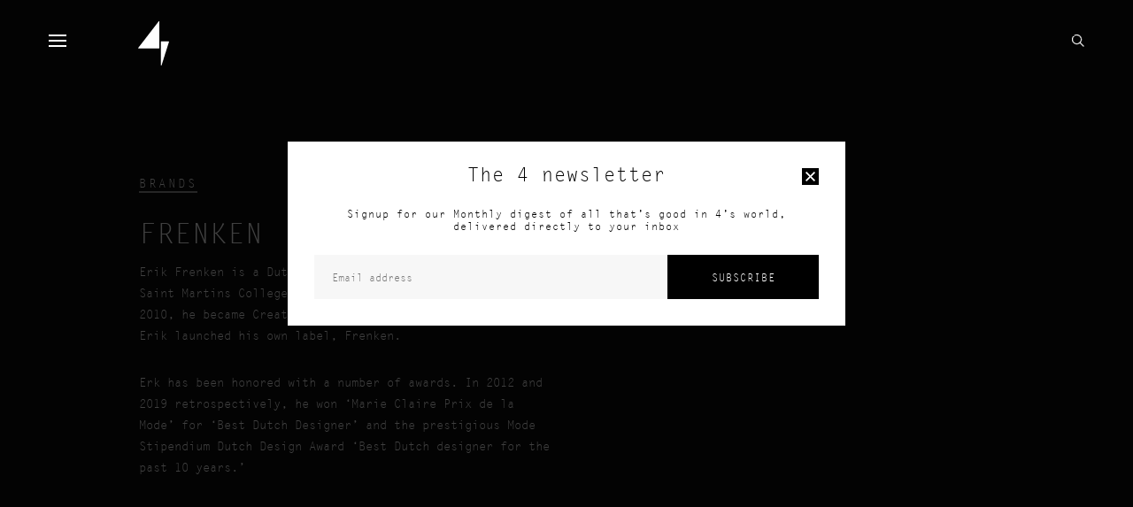

--- FILE ---
content_type: text/html; charset=UTF-8
request_url: https://thenumber4.com/brands/frenken/
body_size: 5634
content:
<!doctype html>
<html lang="en-US" prefix="og: http://ogp.me/ns#" class="no-js">
    <head>
        <meta charset="utf-8">
        <meta http-equiv="X-UA-Compatible" content="IE=edge">
        <title>Frenken | 4</title>
        <meta name="HandheldFriendly" content="True">
        <meta name="MobileOptimized" content="320">
        <meta name="viewport" content="width=device-width, initial-scale=1"/>
        
                <link rel="apple-touch-icon" sizes="57x57" href="https://thenumber4.com/apple-touch-icon-57x57.png">
        <link rel="apple-touch-icon" sizes="60x60" href="https://thenumber4.com/apple-touch-icon-60x60.png">
        <link rel="apple-touch-icon" sizes="72x72" href="https://thenumber4.com/apple-touch-icon-72x72.png">
        <link rel="apple-touch-icon" sizes="76x76" href="https://thenumber4.com/apple-touch-icon-76x76.png">
        <link rel="icon" type="image/png" href="https://thenumber4.com/favicon-32x32.png" sizes="32x32">
        <link rel="icon" type="image/png" href="https://thenumber4.com/favicon-16x16.png" sizes="16x16">
        <link rel="icon" href="https://thenumber4.com/favicon.ico" type="image/x-icon">
        <link rel="shortcut icon" href="https://thenumber4.com/favicon.ico" />
        <link rel="manifest" href="https://thenumber4.com/manifest.json">
        <meta name="apple-mobile-web-app-title" content="The number 4">
        <meta name="application-name" content="The number 4">
        <meta name="msapplication-TileColor" content="#000000">
        <meta name="theme-color" content="#ffffff">

        <link rel="prerender"  href="https://thenumber4.com/about-4/"><link rel="prerender"  href="https://thenumber4.com/guide/"><link rel="prerender"  href="https://thenumber4.com/contact-us/">
        <script src="//use.typekit.net/pku3pvf.js"></script>
        <script>try {
                Typekit.load();
            } catch (e) {
            }</script>

        <meta name='robots' content='max-image-preview:large' />

<!-- This site is optimized with the Yoast SEO plugin v2.3.5 - https://yoast.com/wordpress/plugins/seo/ -->
<link rel="canonical" href="https://thenumber4.com/brands/frenken/" />
<meta property="og:locale" content="en_US" />
<meta property="og:type" content="article" />
<meta property="og:title" content="Frenken | 4" />
<meta property="og:description" content="Erik Frenken is a Dutch designer. He studied in Central Saint Martins College of Art and Design in London. In 2010, he became Creative Director at Avelon and in 2017, Erik launched his own label, Frenken.  Erk has been honored with a number of awards. In 2012 and 2019 retrospectively, he won ‘Marie Claire Prix &hellip;" />
<meta property="og:url" content="https://thenumber4.com/brands/frenken/" />
<meta property="og:site_name" content="4" />
<meta name="twitter:card" content="summary"/>
<meta name="twitter:description" content="Erik Frenken is a Dutch designer. He studied in Central Saint Martins College of Art and Design in London. In 2010, he became Creative Director at Avelon and in 2017, Erik launched his own label, Frenken.  Erk has been honored with a number of awards. In 2012 and 2019 retrospectively, he won ‘Marie Claire Prix [&hellip;]"/>
<meta name="twitter:title" content="Frenken | 4"/>
<meta name="twitter:domain" content="4"/>
<!-- / Yoast SEO plugin. -->

<script type="text/javascript">
window._wpemojiSettings = {"baseUrl":"https:\/\/s.w.org\/images\/core\/emoji\/14.0.0\/72x72\/","ext":".png","svgUrl":"https:\/\/s.w.org\/images\/core\/emoji\/14.0.0\/svg\/","svgExt":".svg","source":{"concatemoji":"https:\/\/thenumber4.com\/wp-includes\/js\/wp-emoji-release.min.js"}};
/*! This file is auto-generated */
!function(e,a,t){var n,r,o,i=a.createElement("canvas"),p=i.getContext&&i.getContext("2d");function s(e,t){p.clearRect(0,0,i.width,i.height),p.fillText(e,0,0);e=i.toDataURL();return p.clearRect(0,0,i.width,i.height),p.fillText(t,0,0),e===i.toDataURL()}function c(e){var t=a.createElement("script");t.src=e,t.defer=t.type="text/javascript",a.getElementsByTagName("head")[0].appendChild(t)}for(o=Array("flag","emoji"),t.supports={everything:!0,everythingExceptFlag:!0},r=0;r<o.length;r++)t.supports[o[r]]=function(e){if(p&&p.fillText)switch(p.textBaseline="top",p.font="600 32px Arial",e){case"flag":return s("\ud83c\udff3\ufe0f\u200d\u26a7\ufe0f","\ud83c\udff3\ufe0f\u200b\u26a7\ufe0f")?!1:!s("\ud83c\uddfa\ud83c\uddf3","\ud83c\uddfa\u200b\ud83c\uddf3")&&!s("\ud83c\udff4\udb40\udc67\udb40\udc62\udb40\udc65\udb40\udc6e\udb40\udc67\udb40\udc7f","\ud83c\udff4\u200b\udb40\udc67\u200b\udb40\udc62\u200b\udb40\udc65\u200b\udb40\udc6e\u200b\udb40\udc67\u200b\udb40\udc7f");case"emoji":return!s("\ud83e\udef1\ud83c\udffb\u200d\ud83e\udef2\ud83c\udfff","\ud83e\udef1\ud83c\udffb\u200b\ud83e\udef2\ud83c\udfff")}return!1}(o[r]),t.supports.everything=t.supports.everything&&t.supports[o[r]],"flag"!==o[r]&&(t.supports.everythingExceptFlag=t.supports.everythingExceptFlag&&t.supports[o[r]]);t.supports.everythingExceptFlag=t.supports.everythingExceptFlag&&!t.supports.flag,t.DOMReady=!1,t.readyCallback=function(){t.DOMReady=!0},t.supports.everything||(n=function(){t.readyCallback()},a.addEventListener?(a.addEventListener("DOMContentLoaded",n,!1),e.addEventListener("load",n,!1)):(e.attachEvent("onload",n),a.attachEvent("onreadystatechange",function(){"complete"===a.readyState&&t.readyCallback()})),(e=t.source||{}).concatemoji?c(e.concatemoji):e.wpemoji&&e.twemoji&&(c(e.twemoji),c(e.wpemoji)))}(window,document,window._wpemojiSettings);
</script>
<style type="text/css">
img.wp-smiley,
img.emoji {
	display: inline !important;
	border: none !important;
	box-shadow: none !important;
	height: 1em !important;
	width: 1em !important;
	margin: 0 0.07em !important;
	vertical-align: -0.1em !important;
	background: none !important;
	padding: 0 !important;
}
</style>
	<link rel='stylesheet' id='wp-block-library-css' href='https://thenumber4.com/wp-includes/css/dist/block-library/style.min.css' type='text/css' media='all' />
<link rel='stylesheet' id='classic-theme-styles-css' href='https://thenumber4.com/wp-includes/css/classic-themes.min.css' type='text/css' media='all' />
<style id='global-styles-inline-css' type='text/css'>
body{--wp--preset--color--black: #000000;--wp--preset--color--cyan-bluish-gray: #abb8c3;--wp--preset--color--white: #ffffff;--wp--preset--color--pale-pink: #f78da7;--wp--preset--color--vivid-red: #cf2e2e;--wp--preset--color--luminous-vivid-orange: #ff6900;--wp--preset--color--luminous-vivid-amber: #fcb900;--wp--preset--color--light-green-cyan: #7bdcb5;--wp--preset--color--vivid-green-cyan: #00d084;--wp--preset--color--pale-cyan-blue: #8ed1fc;--wp--preset--color--vivid-cyan-blue: #0693e3;--wp--preset--color--vivid-purple: #9b51e0;--wp--preset--gradient--vivid-cyan-blue-to-vivid-purple: linear-gradient(135deg,rgba(6,147,227,1) 0%,rgb(155,81,224) 100%);--wp--preset--gradient--light-green-cyan-to-vivid-green-cyan: linear-gradient(135deg,rgb(122,220,180) 0%,rgb(0,208,130) 100%);--wp--preset--gradient--luminous-vivid-amber-to-luminous-vivid-orange: linear-gradient(135deg,rgba(252,185,0,1) 0%,rgba(255,105,0,1) 100%);--wp--preset--gradient--luminous-vivid-orange-to-vivid-red: linear-gradient(135deg,rgba(255,105,0,1) 0%,rgb(207,46,46) 100%);--wp--preset--gradient--very-light-gray-to-cyan-bluish-gray: linear-gradient(135deg,rgb(238,238,238) 0%,rgb(169,184,195) 100%);--wp--preset--gradient--cool-to-warm-spectrum: linear-gradient(135deg,rgb(74,234,220) 0%,rgb(151,120,209) 20%,rgb(207,42,186) 40%,rgb(238,44,130) 60%,rgb(251,105,98) 80%,rgb(254,248,76) 100%);--wp--preset--gradient--blush-light-purple: linear-gradient(135deg,rgb(255,206,236) 0%,rgb(152,150,240) 100%);--wp--preset--gradient--blush-bordeaux: linear-gradient(135deg,rgb(254,205,165) 0%,rgb(254,45,45) 50%,rgb(107,0,62) 100%);--wp--preset--gradient--luminous-dusk: linear-gradient(135deg,rgb(255,203,112) 0%,rgb(199,81,192) 50%,rgb(65,88,208) 100%);--wp--preset--gradient--pale-ocean: linear-gradient(135deg,rgb(255,245,203) 0%,rgb(182,227,212) 50%,rgb(51,167,181) 100%);--wp--preset--gradient--electric-grass: linear-gradient(135deg,rgb(202,248,128) 0%,rgb(113,206,126) 100%);--wp--preset--gradient--midnight: linear-gradient(135deg,rgb(2,3,129) 0%,rgb(40,116,252) 100%);--wp--preset--duotone--dark-grayscale: url('#wp-duotone-dark-grayscale');--wp--preset--duotone--grayscale: url('#wp-duotone-grayscale');--wp--preset--duotone--purple-yellow: url('#wp-duotone-purple-yellow');--wp--preset--duotone--blue-red: url('#wp-duotone-blue-red');--wp--preset--duotone--midnight: url('#wp-duotone-midnight');--wp--preset--duotone--magenta-yellow: url('#wp-duotone-magenta-yellow');--wp--preset--duotone--purple-green: url('#wp-duotone-purple-green');--wp--preset--duotone--blue-orange: url('#wp-duotone-blue-orange');--wp--preset--font-size--small: 13px;--wp--preset--font-size--medium: 20px;--wp--preset--font-size--large: 36px;--wp--preset--font-size--x-large: 42px;--wp--preset--spacing--20: 0.44rem;--wp--preset--spacing--30: 0.67rem;--wp--preset--spacing--40: 1rem;--wp--preset--spacing--50: 1.5rem;--wp--preset--spacing--60: 2.25rem;--wp--preset--spacing--70: 3.38rem;--wp--preset--spacing--80: 5.06rem;--wp--preset--shadow--natural: 6px 6px 9px rgba(0, 0, 0, 0.2);--wp--preset--shadow--deep: 12px 12px 50px rgba(0, 0, 0, 0.4);--wp--preset--shadow--sharp: 6px 6px 0px rgba(0, 0, 0, 0.2);--wp--preset--shadow--outlined: 6px 6px 0px -3px rgba(255, 255, 255, 1), 6px 6px rgba(0, 0, 0, 1);--wp--preset--shadow--crisp: 6px 6px 0px rgba(0, 0, 0, 1);}:where(.is-layout-flex){gap: 0.5em;}body .is-layout-flow > .alignleft{float: left;margin-inline-start: 0;margin-inline-end: 2em;}body .is-layout-flow > .alignright{float: right;margin-inline-start: 2em;margin-inline-end: 0;}body .is-layout-flow > .aligncenter{margin-left: auto !important;margin-right: auto !important;}body .is-layout-constrained > .alignleft{float: left;margin-inline-start: 0;margin-inline-end: 2em;}body .is-layout-constrained > .alignright{float: right;margin-inline-start: 2em;margin-inline-end: 0;}body .is-layout-constrained > .aligncenter{margin-left: auto !important;margin-right: auto !important;}body .is-layout-constrained > :where(:not(.alignleft):not(.alignright):not(.alignfull)){max-width: var(--wp--style--global--content-size);margin-left: auto !important;margin-right: auto !important;}body .is-layout-constrained > .alignwide{max-width: var(--wp--style--global--wide-size);}body .is-layout-flex{display: flex;}body .is-layout-flex{flex-wrap: wrap;align-items: center;}body .is-layout-flex > *{margin: 0;}:where(.wp-block-columns.is-layout-flex){gap: 2em;}.has-black-color{color: var(--wp--preset--color--black) !important;}.has-cyan-bluish-gray-color{color: var(--wp--preset--color--cyan-bluish-gray) !important;}.has-white-color{color: var(--wp--preset--color--white) !important;}.has-pale-pink-color{color: var(--wp--preset--color--pale-pink) !important;}.has-vivid-red-color{color: var(--wp--preset--color--vivid-red) !important;}.has-luminous-vivid-orange-color{color: var(--wp--preset--color--luminous-vivid-orange) !important;}.has-luminous-vivid-amber-color{color: var(--wp--preset--color--luminous-vivid-amber) !important;}.has-light-green-cyan-color{color: var(--wp--preset--color--light-green-cyan) !important;}.has-vivid-green-cyan-color{color: var(--wp--preset--color--vivid-green-cyan) !important;}.has-pale-cyan-blue-color{color: var(--wp--preset--color--pale-cyan-blue) !important;}.has-vivid-cyan-blue-color{color: var(--wp--preset--color--vivid-cyan-blue) !important;}.has-vivid-purple-color{color: var(--wp--preset--color--vivid-purple) !important;}.has-black-background-color{background-color: var(--wp--preset--color--black) !important;}.has-cyan-bluish-gray-background-color{background-color: var(--wp--preset--color--cyan-bluish-gray) !important;}.has-white-background-color{background-color: var(--wp--preset--color--white) !important;}.has-pale-pink-background-color{background-color: var(--wp--preset--color--pale-pink) !important;}.has-vivid-red-background-color{background-color: var(--wp--preset--color--vivid-red) !important;}.has-luminous-vivid-orange-background-color{background-color: var(--wp--preset--color--luminous-vivid-orange) !important;}.has-luminous-vivid-amber-background-color{background-color: var(--wp--preset--color--luminous-vivid-amber) !important;}.has-light-green-cyan-background-color{background-color: var(--wp--preset--color--light-green-cyan) !important;}.has-vivid-green-cyan-background-color{background-color: var(--wp--preset--color--vivid-green-cyan) !important;}.has-pale-cyan-blue-background-color{background-color: var(--wp--preset--color--pale-cyan-blue) !important;}.has-vivid-cyan-blue-background-color{background-color: var(--wp--preset--color--vivid-cyan-blue) !important;}.has-vivid-purple-background-color{background-color: var(--wp--preset--color--vivid-purple) !important;}.has-black-border-color{border-color: var(--wp--preset--color--black) !important;}.has-cyan-bluish-gray-border-color{border-color: var(--wp--preset--color--cyan-bluish-gray) !important;}.has-white-border-color{border-color: var(--wp--preset--color--white) !important;}.has-pale-pink-border-color{border-color: var(--wp--preset--color--pale-pink) !important;}.has-vivid-red-border-color{border-color: var(--wp--preset--color--vivid-red) !important;}.has-luminous-vivid-orange-border-color{border-color: var(--wp--preset--color--luminous-vivid-orange) !important;}.has-luminous-vivid-amber-border-color{border-color: var(--wp--preset--color--luminous-vivid-amber) !important;}.has-light-green-cyan-border-color{border-color: var(--wp--preset--color--light-green-cyan) !important;}.has-vivid-green-cyan-border-color{border-color: var(--wp--preset--color--vivid-green-cyan) !important;}.has-pale-cyan-blue-border-color{border-color: var(--wp--preset--color--pale-cyan-blue) !important;}.has-vivid-cyan-blue-border-color{border-color: var(--wp--preset--color--vivid-cyan-blue) !important;}.has-vivid-purple-border-color{border-color: var(--wp--preset--color--vivid-purple) !important;}.has-vivid-cyan-blue-to-vivid-purple-gradient-background{background: var(--wp--preset--gradient--vivid-cyan-blue-to-vivid-purple) !important;}.has-light-green-cyan-to-vivid-green-cyan-gradient-background{background: var(--wp--preset--gradient--light-green-cyan-to-vivid-green-cyan) !important;}.has-luminous-vivid-amber-to-luminous-vivid-orange-gradient-background{background: var(--wp--preset--gradient--luminous-vivid-amber-to-luminous-vivid-orange) !important;}.has-luminous-vivid-orange-to-vivid-red-gradient-background{background: var(--wp--preset--gradient--luminous-vivid-orange-to-vivid-red) !important;}.has-very-light-gray-to-cyan-bluish-gray-gradient-background{background: var(--wp--preset--gradient--very-light-gray-to-cyan-bluish-gray) !important;}.has-cool-to-warm-spectrum-gradient-background{background: var(--wp--preset--gradient--cool-to-warm-spectrum) !important;}.has-blush-light-purple-gradient-background{background: var(--wp--preset--gradient--blush-light-purple) !important;}.has-blush-bordeaux-gradient-background{background: var(--wp--preset--gradient--blush-bordeaux) !important;}.has-luminous-dusk-gradient-background{background: var(--wp--preset--gradient--luminous-dusk) !important;}.has-pale-ocean-gradient-background{background: var(--wp--preset--gradient--pale-ocean) !important;}.has-electric-grass-gradient-background{background: var(--wp--preset--gradient--electric-grass) !important;}.has-midnight-gradient-background{background: var(--wp--preset--gradient--midnight) !important;}.has-small-font-size{font-size: var(--wp--preset--font-size--small) !important;}.has-medium-font-size{font-size: var(--wp--preset--font-size--medium) !important;}.has-large-font-size{font-size: var(--wp--preset--font-size--large) !important;}.has-x-large-font-size{font-size: var(--wp--preset--font-size--x-large) !important;}
.wp-block-navigation a:where(:not(.wp-element-button)){color: inherit;}
:where(.wp-block-columns.is-layout-flex){gap: 2em;}
.wp-block-pullquote{font-size: 1.5em;line-height: 1.6;}
</style>
<link rel='stylesheet' id='four-stylesheet-css' href='https://thenumber4.com/wp-content/themes/4/library/css/style.css' type='text/css' media='all' />
<link rel='stylesheet' id='four-stylesheet2-css' href='https://thenumber4.com/wp-content/themes/4/library/css/style2.css' type='text/css' media='all' />
<script type='text/javascript' src='https://thenumber4.com/wp-content/themes/4/library/js/modernizr.custom.min.js' id='four-modernizr-js'></script>
<script type='text/javascript' src='https://thenumber4.com/wp-includes/js/jquery/jquery.min.js' id='jquery-core-js'></script>
<script type='text/javascript' src='https://thenumber4.com/wp-includes/js/jquery/jquery-migrate.min.js' id='jquery-migrate-js'></script>
<script type='text/javascript' src='https://thenumber4.com/wp-content/themes/4/library/js/jquery.mobile.custom.min.js' id='four-jqmobile-js'></script>
<link rel="https://api.w.org/" href="https://thenumber4.com/wp-json/" /><link rel='shortlink' href='https://thenumber4.com/?p=36639' />
<link rel="alternate" type="application/json+oembed" href="https://thenumber4.com/wp-json/oembed/1.0/embed?url=https%3A%2F%2Fthenumber4.com%2Fbrands%2Ffrenken%2F" />
<link rel="alternate" type="text/xml+oembed" href="https://thenumber4.com/wp-json/oembed/1.0/embed?url=https%3A%2F%2Fthenumber4.com%2Fbrands%2Ffrenken%2F&#038;format=xml" />
<meta property="og:type" content="website" /><meta property="og:url" content="https://thenumber4.com/brands/frenken/" /><meta property="og:title" content="Frenken" /><meta property="og:description" content="" /><meta name="description" content="" /><meta property="og:image" content="" />    </head>

    <body class="brands-template-default single single-brands postid-36639" itemscope itemtype="http://schema.org/WebPage">
        
        <div class="Headerwrapper">




            <header class="Header" itemscope itemtype="http://schema.org/WPHeader">
                <div class="Header-burger">
                    <span class="Header-burgerLine"></span>
                    <span class="Header-burgerLine"></span>
                    <span class="Header-burgerLine"></span>
                </div>

                <a class="Header-logo" href="https://thenumber4.com" >4 Home</a>
                                <span class='Header-title'>Frenken</span>

                

                <nav class="Header-navigation" role="navigation" itemscope itemtype="http://schema.org/SiteNavigationElement">
                    <ul id="menu-main-nav" class=""><li id="nav-menu-item-13" ><a href="https://thenumber4.com/">Home</a></li>
<li id="nav-menu-item-10" ><a href="https://thenumber4.com/about-4/">About  4</a></li>
<li id="nav-menu-item-22" ><a href="https://thenumber4.com/brands-a-z/">Brands A &#8211; Z</a></li>
<li id="nav-menu-item-36311" ><a href="https://thenumber4.com/lifestyle/">Lifestyle</a></li>
<li id="nav-menu-item-25" ><a href="https://thenumber4.com/shop/">Shop</a>
<ul>
<li id="nav-menu-item-600" ><a href="https://www.farfetch.com/uk/shopping/women/4/items.aspx?ffref=btq_gnd">Shop Womenswear</a></li>
<li id="nav-menu-item-601" ><a href="https://www.farfetch.com/uk/shopping/men/4/items.aspx?ffref=btq_gnd">Shop Menswear</a></li>
</ul>
</li>
<li id="nav-menu-item-28" ><a href="https://thenumber4.com/blog/">4 Life</a></li>
<li id="nav-menu-item-35" ><a href="https://thenumber4.com/guide/">24 Hours In Kuwait</a></li>
<li id="nav-menu-item-144" ><a href="https://thenumber4.com/contact-us/">Contact us</a></li>
</ul>                </nav>


                <i class="Header-Searchicon">open search</i>

                <form role="search" method="get" id="searchform" class="Searchform" action="https://thenumber4.com/" >
  <div class="Searchform-overlay"></div>
  <div class="Searchform-wrapper"><label class="screen-reader-text" for="s"><span>Search</span></label>
  <div class="Searchform-bottom u-cf"><input type="text" value="" name="s" id="s" placeholder="Search term"/>
  <input type="submit" id="searchsubmit" value="Search" /><i class="Searchform-bottomSubmitarrow"></i></div><div>
  <input type="hidden" value="post" name="post_type" id="post_type" /></div></div></form>            </header>
        </div>
        <div class="Bodywrapper">















<main role='main' itemscope itemprop="mainContentOfPage" class='Category'>
	<div class="Category-single">
				<h1>Brands</h1><div class="Category-singleHeading u-cf"><div class="Category-singleHeadingText"><h2>Frenken</h2><p><span style="font-weight: 400;">Erik Frenken is a Dutch designer. He studied in Central Saint Martins College of Art and Design in London. In 2010, he became Creative Director at Avelon and in 2017, Erik launched his own label, Frenken. </span></p>
<p><span style="font-weight: 400;">Erk has been honored with a number of awards. In 2012 and 2019 retrospectively, he won ‘Marie Claire Prix de la Mode’ for ‘Best Dutch Designer’ and the prestigious Mode Stipendium Dutch Design Award ‘Best Dutch designer for the past 10 years.’  </span></p>
</div></div>			
	</div>
</main>
<footer class="Footer" role="contentinfo" itemscope itemtype="http://schema.org/WPFooter">
    <div class="Footer-wrapper">
        <div class="u-hideOnTablet"><div class="Footer-column Footer-column--contact"><h3>Contact Us</h3><a href='mailto:info@thenumber4.com'>info@thenumber4.com</a><br/>
<a href='tel:+96524925444'>+965 249 254 44</a><br/>
<a href='tel:+96522266444'>+965 222 66 444</a><br/></div><div class="Footer-column Footer-column--visit"><h3>Visit the store</h3><p>4<br/>
Shuwaikh Industrial Area<br/>
Block 1, Street 6, Plot 21<br/>
Shuwaikh<br/>
Kuwait</p></div><div class="Footer-column Footer-column--wide"><nav class="Footer-columnMenu"> <a href="https://thenumber4.com/about-4/">About  4</a> <a href="https://thenumber4.com/brands-a-z/">Brands</a> <a href="https://thenumber4.com/shop/">Shop</a> <a href="https://thenumber4.com/blog/">4 Life</a> <a href="https://thenumber4.com/guide/">24 Hours In Kuwait</a></nav><p>Signup for our periodical digest of all that’s good in 4’s world, delivered directly to your inbox</p><form action="//thenumber4.us5.list-manage.com/subscribe/post-json?u=7d5433a0cd4857391cd92d53f&amp;id=3db37e58e0&c=?" method="post" target="_blank" id="mc-embedded-subscribe-form-3db37e58e0" name="mc-embedded-subscribe-form" class="u-validate Footer-subscribe"><input type="email" value="" name="EMAIL" class="u-required" placeholder="Email address"><div style="position: absolute; left: -5000px;"><input type="text" name="b_7d5433a0cd4857391cd92d53f_3db37e58e0" tabindex="-1" value=""></div><input type="submit" value="Subscribe" name="subscribe" class=""><div class="Footer-subscribeResponses"><div class="Footer-subscribeResponse Footer-subscribeResponse--error" style="display:none"></div><div class="Footer-subscribeResponse Footer-subscribeResponse--success" style="display:none"></div></div></form></div><div class="Footer-column Footer-column--social"><h3>Social</h3><a href='https://www.facebook.com/pages/4/190657894589?ref=hl' class='Footer-socialIcon Footer-socialIcon--facebook'></a>
<a href='http://instagram.com/4conceptstore/#' class='Footer-socialIcon Footer-socialIcon--instagram'></a> </div></div><div class="u-showOnTablet"><div class="Footer-column"><h3>Updates and Exclusives</h3><p>Signup for our periodical digest of all that’s good in 4’s world, delivered directly to your inbox</p><form action="//thenumber4.us5.list-manage.com/subscribe/post-json?u=7d5433a0cd4857391cd92d53f&amp;id=3db37e58e0&c=?" method="post" target="_blank" id="mc-embedded-subscribe-form-3db37e58e0" name="mc-embedded-subscribe-form" class="u-validate Footer-subscribe"><input type="email" value="" name="EMAIL" class="u-required" placeholder="Email address"><div style="position: absolute; left: -5000px;"><input type="text" name="b_7d5433a0cd4857391cd92d53f_3db37e58e0" tabindex="-1" value=""></div><input type="submit" value="Subscribe" name="subscribe" class=""><div class="Footer-subscribeResponses"><div class="Footer-subscribeResponse Footer-subscribeResponse--error" style="display:none"></div><div class="Footer-subscribeResponse Footer-subscribeResponse--success" style="display:none"></div></div></form></div><div class="Footer-column Footer-column--contact"><h3>Contact Us</h3><a href='mailto:info@thenumber4.com'>info@thenumber4.com</a><br/>
<a href='tel:+96524925444'>+965 249 254 44</a><br/>
<a href='tel:+96522266444'>+965 222 66 444</a><br/>
<a href='http://instagram.com/4conceptstore/#' class='Footer-socialIcon Footer-socialIcon--instagram'></a> 
<a href='https://www.facebook.com/pages/4/190657894589?ref=hl' class='Footer-socialIcon Footer-socialIcon--facebook'></a></div><div class="Footer-column Footer-column--visit"><h3>Visit the store</h3><p>4<br/>
Shuwaikh Industrial Area<br/>
Block 1, Street 6, Plot 21<br/>
Shuwaikh<br/>
Kuwait</p></div></div>
        <p class="Footer-copy">
            <span class="u-hideOnTablet">&copy; 4 2026. Legal Notice - All rights reserved. All images are copyrighted by respective their copyright owners.</span>
            <span class="u-showOnTablet">&copy; 4 2026.</span>
            <span class='Footer-copyBacktop'><span class='Footer-copyBacktopWrapper'><i class='Footer-copyBacktopArrow'></i>Top</span></span>
        </p>
    </div>
</footer>
<div class="Popup"><div class="Popup-contents"><span class="Popup-contentsClose"></span><form action="//thenumber4.us5.list-manage.com/subscribe/post-json?u=7d5433a0cd4857391cd92d53f&amp;id=3db37e58e0&c=?" method="post" id="mc-embedded-subscribe-form-3db37e58e0-2" class="u-validate Popup-contentsSubscribe"><h2>The 4 newsletter</h2><p>Signup for our Monthly digest of all that’s good in 4’s world, delivered directly to your inbox</p><fieldset><input type="email" value="" name="EMAIL" class="u-required" placeholder="Email address"><input type="submit" value="Subscribe" name="subscribe" class="Popup-contentsSubscribeSubmit"><div class="Popup-contentsSubscribeResponses"><div class="Popup-contentsSubscribeMsg Popup-contentsSubscribeMsg--error" style="display:none"></div><div class="Popup-contentsSubscribeMsg Popup-contentsSubscribeMsg--success" style="display:none"></div></div><div style="position: absolute; left: -5000px;"><input type="text" name="b_7d5433a0cd4857391cd92d53f_3db37e58e0" tabindex="-1" value=""></div></fieldset></form></div></div>
<script type='text/javascript' src='https://thenumber4.com/wp-content/themes/4/library/js/imagesloaded.pkgd.min.js' id='four-imagesloaded-js'></script>
<script type='text/javascript' src='https://thenumber4.com/wp-content/themes/4/library/js/jquery.mousewheel.js' id='four-mousewheel-js'></script>
<script type='text/javascript' src='https://thenumber4.com/wp-content/themes/4/library/js/requestAnimationFrame.js' id='four-raf-js'></script>
<script type='text/javascript' src='https://thenumber4.com/wp-content/themes/4/library/js/jquery.easing.1.3.js' id='four-easing-js'></script>
<script type='text/javascript' src='https://thenumber4.com/wp-content/themes/4/library/js/scripts.js' id='four-js-js'></script>
</body>
</html>
<!--
Performance optimized by W3 Total Cache. Learn more: https://www.boldgrid.com/w3-total-cache/


Served from: thenumber4.com @ 2026-01-22 21:04:07 by W3 Total Cache
-->

--- FILE ---
content_type: text/css
request_url: https://thenumber4.com/wp-content/themes/4/library/css/style.css
body_size: 12369
content:
.u-cf:after, .Page--brands .Page-headerFilters:after, .Page--brands .Page-headerBrandsearch:after { content: ""; display: table; clear: both; }

.noselect, .Page--brands .Page-headerBrandsearchList { -webkit-touch-callout: none; -webkit-user-select: none; -khtml-user-select: none; -moz-user-select: none; -ms-user-select: none; user-select: none; }

.u-boxlink, .Page--blog .Posts-postImage a, .Page--search .Posts-postImage a, .Page--tag .Posts-postImage a, .Category-listHeadingImage a, .Category-listPostImage a, .Category-singleHeadingImage a, .Category-singleBottomlink, .Category-singlePostsPostImage a { -moz-transition: color 200ms ease-in, background-color 200ms ease-in; -o-transition: color 200ms ease-in, background-color 200ms ease-in; -webkit-transition: color 200ms ease-in, background-color 200ms ease-in; transition: color 200ms ease-in, background-color 200ms ease-in; background-color: transparent; border: 4px solid #40d1a0; bottom: -50px; color: #40d1a0; display: block; height: 170px; left: 16%; letter-spacing: 1px; margin-top: 0; padding: 77px 5px; position: absolute; text-align: center; text-decoration: none; text-transform: uppercase; width: 170px; }
@media (min-width: 640px) and (max-width: 1025px) { .u-boxlink, .Page--blog .Posts-postImage a, .Page--search .Posts-postImage a, .Page--tag .Posts-postImage a, .Category-listHeadingImage a, .Category-listPostImage a, .Category-singleHeadingImage a, .Category-singleBottomlink, .Category-singlePostsPostImage a { border-width: 2px; bottom: -10px; height: 110px; margin: 0; padding: 50px 5px; width: 110px; } }
@media (max-width: 640px) { .u-boxlink, .Page--blog .Posts-postImage a, .Page--search .Posts-postImage a, .Page--tag .Posts-postImage a, .Category-listHeadingImage a, .Category-listPostImage a, .Category-singleHeadingImage a, .Category-singleBottomlink, .Category-singlePostsPostImage a { border-width: 1px; height: 90px; padding: 40px 2px; width: 95px; } }
.u-boxlink:hover, .Page--blog .Posts-postImage a:hover, .Page--search .Posts-postImage a:hover, .Page--tag .Posts-postImage a:hover, .Category-listHeadingImage a:hover, .Category-listPostImage a:hover, .Category-singleHeadingImage a:hover, .Category-singleBottomlink:hover, .Category-singlePostsPostImage a:hover { background-color: #40d1a0; color: white; }

html, body, div, span, applet, object, iframe, h1, h2, h3, h4, h5, h6, p, blockquote, pre, a, abbr, acronym, address, big, cite, code, del, dfn, em, img, ins, kbd, q, s, samp, small, strike, strong, sub, sup, tt, var, b, u, i, center, dl, dt, dd, ol, ul, li, fieldset, form, label, legend, table, caption, tbody, tfoot, thead, tr, th, td, article, aside, canvas, details, embed, figure, figcaption, footer, header, hgroup, menu, nav, output, ruby, section, summary, time, mark, audio, video { margin: 0; padding: 0; border: 0; font: inherit; font-size: 100%; vertical-align: baseline; }

html { line-height: 1; }

ol, ul { list-style: none; }

table { border-collapse: collapse; border-spacing: 0; }

caption, th, td { text-align: left; font-weight: normal; vertical-align: middle; }

q, blockquote { quotes: none; }
q:before, q:after, blockquote:before, blockquote:after { content: ""; content: none; }

a img { border: none; }

article, aside, details, figcaption, figure, footer, header, hgroup, main, menu, nav, section, summary { display: block; }

html { -moz-box-sizing: border-box; -webkit-box-sizing: border-box; box-sizing: border-box; font-family: "letter-gothic-std", sans-serif; }

*, *:before, *:after { box-sizing: inherit; }

input { font-family: "letter-gothic-std", sans-serif; }

body, html { font-size: 10px; }
@media (min-width: 1280px) and (max-width: 1600px) { body, html { font-size: 12px; } }
@media (min-width: 1600px) { body, html { font-size: 14px; } }
body.home:not(.ipad), html.home:not(.ipad) { overflow: hidden; }
@media (max-width: 1025px) { body.home:not(.ipad), html.home:not(.ipad) { overflow: hidden; } }

img { display: block; height: auto; max-width: 100%; width: auto; }

body > .header, body > .sidebar, body > #container > header, body > #container > .sidebar { display: none; }

@media (max-width: 1025px) { .u-hideOnTablet { display: none !important; } }

@media (min-width: 1025px) { .u-showOnTablet { display: none !important; } }

.u-hidden { display: none; }

.u-trianglelinkBase, .Home-splitterLink.u-trianglelink, .Category-single .u-trianglelink { -moz-transition: opacity 200ms ease-in, color 200ms ease-in; -o-transition: opacity 200ms ease-in, color 200ms ease-in; -webkit-transition: opacity 200ms ease-in, color 200ms ease-in; transition: opacity 200ms ease-in, color 200ms ease-in; border: 0; height: 147px; padding: 97px 5px 57px; }
@media (max-width: 1280px) { .u-trianglelinkBase, .Home-splitterLink.u-trianglelink, .Category-single .u-trianglelink { height: 124px; padding: 82px 2px 32px; width: 140px; } }
.u-trianglelinkBase:before, .Home-splitterLink.u-trianglelink:before, .Category-single .u-trianglelink:before, .u-trianglelinkBase:after, .Home-splitterLink.u-trianglelink:after, .Category-single .u-trianglelink:after { -moz-background-size: contain; -o-background-size: contain; -webkit-background-size: contain; background-size: contain; content: ""; display: block; height: 100%; left: 0; position: absolute; top: 0; width: 100%; z-index: 0; }
.u-trianglelinkBase:before, .Home-splitterLink.u-trianglelink:before, .Category-single .u-trianglelink:before { -moz-transition: opacity 100ms ease-in; -o-transition: opacity 100ms ease-in; -webkit-transition: opacity 100ms ease-in; transition: opacity 100ms ease-in; background: url("../img/triangle-bold.svg") no-repeat; opacity: 1; }
@media (max-width: 1025px) { .u-trianglelinkBase:before, .Home-splitterLink.u-trianglelink:before, .Category-single .u-trianglelink:before { background: url("../img/triangle.svg") no-repeat; } }
.u-trianglelinkBase:after, .Home-splitterLink.u-trianglelink:after, .Category-single .u-trianglelink:after { -moz-transition: opacity 200ms ease-in; -o-transition: opacity 200ms ease-in; -webkit-transition: opacity 200ms ease-in; transition: opacity 200ms ease-in; background: url("../img/triangle-full.svg") no-repeat; opacity: 0; }
.u-trianglelinkBase:hover, .Home-splitterLink.u-trianglelink:hover, .Category-single .u-trianglelink:hover { border-color: transparent !important; background-color: transparent !important; color: white; }
.u-trianglelinkBase:hover:after, .Home-splitterLink.u-trianglelink:hover:after, .Category-single .u-trianglelink:hover:after { opacity: 1; }
.u-trianglelinkBase:hover:before, .Home-splitterLink.u-trianglelink:hover:before, .Category-single .u-trianglelink:hover:before { opacity: 0; }
.u-trianglelinkBase span, .Home-splitterLink.u-trianglelink span, .Category-single .u-trianglelink span { position: relative; z-index: 1; }

.Header { -moz-box-sizing: border-box; -webkit-box-sizing: border-box; box-sizing: border-box; height: 0; position: static; margin: 0 auto; max-width: 2560px; width: 100%; z-index: 2; }
@media (max-width: 1025px) { .Header { position: relative; z-index: 14; } }
.Header-title { -moz-transition: opacity 200ms ease-in, top 200ms ease-in; -o-transition: opacity 200ms ease-in, top 200ms ease-in; -webkit-transition: opacity 200ms ease-in, top 200ms ease-in; transition: opacity 200ms ease-in, top 200ms ease-in; border-bottom: 1px solid #cccccc; color: #fff; display: inline-block; font-size: 1em; margin-left: 75px; left: 12.2%; letter-spacing: 2px; padding-bottom: 3px; opacity: 0; position: absolute; top: 62px; text-transform: uppercase; vertical-align: middle; }
@media (max-width: 640px) { .Header-title { display: none; } }
.u-active .Header-title { opacity: 1; top: 25px; }
@media (min-width: 1025px) and (max-width: 1280px) { .u-active .Header-title { top: 27px; } }
@media (min-width: 640px) and (max-width: 1025px) { .u-active .Header-title { margin-left: 50px; top: 14px; } }
.Header-Searchicon { -moz-transition: top 200ms ease-in; -o-transition: top 200ms ease-in; -webkit-transition: top 200ms ease-in; transition: top 200ms ease-in; -moz-box-sizing: content-box; -webkit-box-sizing: content-box; box-sizing: content-box; cursor: pointer; display: inline-block; font-size: 1px; height: 21px; margin-top: -20px; margin-right: -20px; overflow: hidden; padding: 20px; position: absolute; right: 4.3%; text-indent: 999px; top: 63px; width: 21px; z-index: 2; }
.Header-Searchicon::selection { background: transparent; }
.Header-Searchicon::-moz-selection { background: transparent; }
.Header-Searchicon:after { background: url("../img/icon-search-white.png") no-repeat; -moz-background-size: contain; -o-background-size: contain; -webkit-background-size: contain; background-size: contain; content: ""; cursor: pointer; display: block; height: 21px; margin-left: -7px; position: absolute; top: 20px; left: 50%; width: 21px; z-index: -1; }
@media (min-width: 640px) and (max-width: 1280px) { .Header-Searchicon:after { height: 14px; width: 14px; } }
@media (min-width: 1280px) { .Header-Searchicon { right: 68px; } }
@media (min-width: 640px) and (max-width: 1280px) { .Header-Searchicon { height: 14px; padding-left: 4.3%; padding-right: 4.3%; margin-right: -4.3%; right: 4.3%; top: 39px; width: 14px; } }
@media (max-width: 640px) { .Header-Searchicon { padding-left: 4.3%; padding-right: 4.3%; margin-right: -4.3%; right: 4.3%; top: 39px; } }
.u-active .Header-Searchicon { top: 28px; }
@media (max-width: 1025px) { .u-active .Header-Searchicon { top: 14px; } }
.Header-burger { -moz-transition: top 200ms ease-in; -o-transition: top 200ms ease-in; -webkit-transition: top 200ms ease-in; transition: top 200ms ease-in; -moz-box-sizing: content-box; -webkit-box-sizing: content-box; box-sizing: content-box; cursor: pointer; display: inline-block; height: 21px; left: 4.3%; margin-left: -10px; margin-top: -10px; padding: 10px; position: absolute; top: 68px; width: 20px; z-index: 2; }
@media (min-width: 1280px) { .Header-burger { left: 68px; top: 63px; } }
@media (min-width: 640px) and (max-width: 1280px) { .Header-burger { left: 4.3%; top: 39px; width: 14px; } }
@media (max-width: 640px) { .Header-burger { left: 4.3%; top: 39px; width: 14px; } }
.Header-burger.u-active > span:first-child, .Header-burger.u-active span:last-child { opacity: 0; }
.u-active .Header-burger { top: 24px; }
@media (max-width: 1025px) { .u-active .Header-burger { top: 12px; } }
.Header-burgerLine { -moz-transition: opacity 500ms ease-in-out; -o-transition: opacity 500ms ease-in-out; -webkit-transition: opacity 500ms ease-in-out; transition: opacity 500ms ease-in-out; background-color: #fff; display: block; height: 3px; left: 10px; opacity: 1; position: absolute; top: 19px; width: 20px; }
.Header-burgerLine:first-child { top: 10px; }
.Header-burgerLine:last-child { top: 28px; }
@media (max-width: 1280px) { .Header-burgerLine:last-child { top: 22px; } }
@media (max-width: 1280px) { .Header-burgerLine { height: 2px; top: 16px; } }
.Header-logo { background: url(../img/icon-logo-white.svg) no-repeat; -moz-transition: top 200ms ease-in; -o-transition: top 200ms ease-in; -webkit-transition: top 200ms ease-in; transition: top 200ms ease-in; -moz-background-size: contain; -o-background-size: contain; -webkit-background-size: contain; background-size: contain; display: inline-block; height: 50px; left: 12.2%; overflow: hidden; position: absolute; text-indent: -999px; top: 49px; width: 35px; z-index: 2; }
@media (min-width: 2560px) { .Header-logo { left: 315.8px; } }
@media (min-width: 640px) and (max-width: 1280px) { .Header-logo { top: 24px; } }
@media (max-width: 640px) { .Header-logo { top: 24px; left: 50%; margin-left: -17px; } }
.u-active .Header-logo { top: 10px; }
@media (max-width: 1025px) { .u-active .Header-logo { height: 30px; margin-left: -10px; top: 5px; width: 21px; } }
.Header-navigation { -moz-box-sizing: border-box; -webkit-box-sizing: border-box; box-sizing: border-box; -moz-transition: left 500ms ease-in-out; -o-transition: left 500ms ease-in-out; -webkit-transition: left 500ms ease-in-out; transition: left 500ms ease-in-out; background-color: #000; display: block; height: calc(100% + 216px); max-width: 665.6px; left: -26%; padding: 196px 4.3% 10px; position: absolute; top: 0; width: 26%; z-index: 1;
                     min-height: 100vh;/*newstyle*/
}
@media (min-width: 2560px) { .Header-navigation { -moz-transition: left 500ms ease-in-out; -o-transition: left 500ms ease-in-out; -webkit-transition: left 500ms ease-in-out; transition: left 500ms ease-in-out; left: -1165.6px; width: 665.6px; }
                             .Header-navigation.u-active { left: 0; } }
@media (max-width: 1025px) { .Header-navigation { height: auto; min-height: 1000px; padding: 100px 4.3% 100px; top: 0; } }
@media (max-width: 1025px) and (orientation: landscape) { .Header-navigation { padding: 80px 4.3% 100px !important; } }
@media (max-width: 640px) { .Header-navigation { left: -100%; max-width: 100%; width: 100%; } }
.Header-navigation.u-active { left: 0; }
.Header-navigation li { -moz-transition: all 200ms ease-in; -o-transition: all 200ms ease-in; -webkit-transition: all 200ms ease-in; transition: all 200ms ease-in; cursor: pointer; display: block; margin-bottom: 16px; overflow: hidden; }
.Header-navigation li.u-hasSubmenu, .Header-navigation li.u-hasSubmenu > a {
    /*cursor: context-menu; */
}
.Header-navigation li:hover > a { color: #40d1a0; }
@media (max-width: 1025px) { .Header-navigation li { margin-bottom: 10px; } }
@media (max-width: 1025px) and (orientation: landscape) { .Header-navigation li { margin-bottom: 6px; } }
.Header-navigation li a { background-color: transparent; color: white; display: block; font-size: 1.2em; letter-spacing: 2px; line-height: 1.15em; text-align: center; text-decoration: none; text-transform: uppercase; }
@media (min-width: 1280px) { .Header-navigation li a { letter-spacing: 3px; } }
@media (max-width: 1025px) and (orientation: landscape) { .Header-navigation li a { font-size: 1em; line-height: 1.05em; } }
.Header-navigation > ul > li { border: 2px solid transparent; }
@media (max-width: 1025px) and (orientation: landscape) { .Header-navigation > ul > li { border-width: 1px; } }
.Header-navigation > ul > li:hover, .Header-navigation > ul > li.u-active { border-color: #40d1a0; }
@media (max-width: 1025px) { .Header-navigation > ul > li { margin-bottom: 10px; } }
.Header-navigation > ul > li > a { padding: 20px 5px; }
@media (max-width: 1025px) { .Header-navigation > ul > li > a { padding: 18px 5px; } }
@media (max-width: 1025px) and (orientation: landscape) { .Header-navigation > ul > li > a { padding: 5px 0px !important; } }
.Header-navigation ul ul li { margin-bottom: 0; padding-bottom: 8px; }
.Header-navigation ul ul li:last-child { margin-bottom: 0; padding-bottom: 12px; }
@media (max-width: 1025px) { .Header-navigation ul ul li { margin-bottom: 5px; } }
.Header-navigation ul ul li a { padding: 5px 5px; }

.Footer { background-color: black; overflow: hidden; width: 100%; }
.Footer.u-absolute { bottom: 0; position: absolute; z-index: 1; }
body.home:not(.ipad) .Footer { bottom: -100%; position: absolute; z-index: 2; }
@media (max-width: 1025px) { .Footer { padding: 23px 4.3% 20px; text-align: center; } }
.Footer-wrapper { -moz-box-sizing: border-box; -webkit-box-sizing: border-box; box-sizing: border-box; left: 0; margin: 0 auto; max-width: 2560px; padding: 47px 4.3% 47px; position: relative; }
@media (max-width: 1025px) { .Footer-wrapper { padding: 0 0 0; } }
.Footer-column { float: left; margin-left: 2.3%; width: 13.3%; }
.Footer-column:first-child { margin-left: 0; }
.Footer-column:last-child { float: right; }
.Footer-columnMenu { text-align: justify; }
.Footer-columnMenu:after { content: ""; display: inline-block; height: 0; width: 100%; }
.Footer-columnMenu a { display: inline-block; border-bottom: 1px solid transparent; color: #fff; display: inline-block; letter-spacing: 2px; line-height: 1.3em; margin-bottom: 32px; margin-top: 3px; padding-bottom: 1px; text-decoration: none; text-transform: uppercase; }
.Footer-columnMenu a:hover { border-bottom-color: #cccccc; }
.Footer-columnMenu a:first-child { margin-left: 4.9%; }
.Footer-columnMenu a:last-child { margin-right: 4.9%; }
@media (max-width: 1025px) { .Footer-column { float: none; margin-left: 0; width: 100%; } }
.Footer-column h3 { color: #fff; letter-spacing: 2px; line-height: 1.8em; margin-bottom: 28px; text-transform: uppercase; }
@media (max-width: 1025px) { .Footer-column h3 { margin-bottom: 5px; } }
.Footer-column p, .Footer-column > a:not(.u-icon), .Footer-column p > a { color: #999999; letter-spacing: 1px; line-height: 2.5em; text-decoration: none; }
@media (max-width: 1025px) { .Footer-column p, .Footer-column > a:not(.u-icon), .Footer-column p > a { line-height: 1.5em; } }
.Footer-column--wide { width: 39.3%; margin-left: 7.6%; position: relative; }
.Footer-column--wide > p { line-height: 1.7em; margin: -20px 0 1em; padding: 0 3px; }
.Footer-column--social { text-align: justify; max-width: 180px; }
.Footer-column--social h3 { text-align: center; }
.Footer-column--social:after { content: ""; display: inline-block; height: 0; width: 100%; }
.Footer-socialIcon, .Page--contact .Contact-sectionEntrySocialicon { -moz-box-sizing: content-box; -webkit-box-sizing: content-box; box-sizing: content-box; -moz-transition: opacity 200ms ease-in; -o-transition: opacity 200ms ease-in; -webkit-transition: opacity 200ms ease-in; transition: opacity 200ms ease-in; display: inline-block; height: 19px; opacity: 1; overflow: hidden; padding: 10px 4px; position: relative; text-indent: -999px; width: 19px; }
@media (max-width: 1025px) { .Footer-socialIcon, .Page--contact .Contact-sectionEntrySocialicon { margin: 2px 2px 16px; padding: 8px; } }
@media (min-width: 1025px) and (max-width: 1280px) { .Footer-socialIcon, .Page--contact .Contact-sectionEntrySocialicon { height: 13px; width: 13px; } }
@media (max-width: 1025px) { .Footer-socialIcon, .Page--contact .Contact-sectionEntrySocialicon { height: 11px; width: 11px; } }
.Footer-socialIcon:hover, .Page--contact .Contact-sectionEntrySocialicon:hover { opacity: 0.6; }
.Footer-socialIcon:after, .Page--contact .Contact-sectionEntrySocialicon:after { -moz-background-size: contain; -o-background-size: contain; -webkit-background-size: contain; background-size: contain; background-repeat: no-repeat; background-position: center center; content: ""; display: inline-block; height: 19px; left: 4px; position: absolute; top: 4px; width: 19px; }
@media (max-width: 1025px) { .Footer-socialIcon:after, .Page--contact .Contact-sectionEntrySocialicon:after { left: 8px; top: 8px; } }
@media (min-width: 1025px) and (max-width: 1280px) { .Footer-socialIcon:after, .Page--contact .Contact-sectionEntrySocialicon:after { height: 13px; width: 13px; } }
@media (max-width: 1025px) { .Footer-socialIcon:after, .Page--contact .Contact-sectionEntrySocialicon:after { height: 11px; width: 11px; } }
.Footer-socialIcon--twitter:after, .Page--contact .Contact-sectionEntrySocialicon--twitter:after { background-image: url(../img/icon-twitter.svg); }
.Footer-socialIcon--instagram:after, .Page--contact .Contact-sectionEntrySocialicon--instagram:after { background-image: url(../img/icon-instagram.svg); }
.Footer-socialIcon--facebook:after, .Page--contact .Contact-sectionEntrySocialicon--facebook:after { background-image: url(../img/icon-facebook.svg); }
.Footer-socialIcon--soundcloud:after, .Page--contact .Contact-sectionEntrySocialicon--soundcloud:after { background-image: url(../img/icon-soundcloud.svg); }
.Footer-socialIcon--pintrest:after, .Page--contact .Contact-sectionEntrySocialicon--pintrest:after { background-image: url(../img/icon-pintrest.svg); }
@media (max-width: 1025px) { .Footer-subscribe { padding: 10px 0 0; } }
.Footer-subscribe input[type=email], .Footer-subscribe input[type=submit] { -moz-transition: all 200ms ease-in; -o-transition: all 200ms ease-in; -webkit-transition: all 200ms ease-in; transition: all 200ms ease-in; background-color: transparent; border: 2px solid #7e7d7e; color: white; display: block; height: 90px; font-size: 1em; line-height: 3em; }
.Footer-subscribe input[type=email]:hover, .Footer-subscribe input[type=email]:active, .Footer-subscribe input[type=email]:focus, .Footer-subscribe input[type=submit]:hover, .Footer-subscribe input[type=submit]:active, .Footer-subscribe input[type=submit]:focus { border-color: #40d1a0; color: #40d1a0; outline: none; }
.Footer-subscribe input[type=email]:active::-webkit-input-placeholder, .Footer-subscribe input[type=email]:focus::-webkit-input-placeholder, .Footer-subscribe input[type=submit]:active::-webkit-input-placeholder, .Footer-subscribe input[type=submit]:focus::-webkit-input-placeholder { color: transparent; }
.Footer-subscribe input[type=email]:active:-moz-placeholder, .Footer-subscribe input[type=email]:focus:-moz-placeholder, .Footer-subscribe input[type=submit]:active:-moz-placeholder, .Footer-subscribe input[type=submit]:focus:-moz-placeholder { color: transparent; }
.Footer-subscribe input[type=email]:active::-moz-placeholder, .Footer-subscribe input[type=email]:focus::-moz-placeholder, .Footer-subscribe input[type=submit]:active::-moz-placeholder, .Footer-subscribe input[type=submit]:focus::-moz-placeholder { color: transparent; }
.Footer-subscribe input[type=email]:active:-ms-input-placeholder, .Footer-subscribe input[type=email]:focus:-ms-input-placeholder, .Footer-subscribe input[type=submit]:active:-ms-input-placeholder, .Footer-subscribe input[type=submit]:focus:-ms-input-placeholder { color: transparent; }
@media (min-width: 1280px) and (max-width: 1600px) { .Footer-subscribe input[type=email], .Footer-subscribe input[type=submit] { height: 80px; } }
@media (min-width: 1025px) and (max-width: 1280px) { .Footer-subscribe input[type=email], .Footer-subscribe input[type=submit] { height: 70px; -moz-transition: color 200ms ease-in; -o-transition: color 200ms ease-in; -webkit-transition: color 200ms ease-in; transition: color 200ms ease-in; color: white; } }
@media (max-width: 1025px) { .Footer-subscribe input[type=email], .Footer-subscribe input[type=submit] { border: 2px solid white; margin-bottom: 2em; height: 50px; } }
@media (max-width: 640px) and (orientation: landscape) { .Footer-subscribe input[type=email], .Footer-subscribe input[type=submit] { height: 30px; margin-bottom: 0.7em; } }
.Footer-subscribe input[type=email] { float: left; letter-spacing: 0px; padding: 0 1% 0 3%; position: relative; width: 80%; z-index: 1; }
.Footer-subscribe input[type=email]:hover, .Footer-subscribe input[type=email]:focus, .Footer-subscribe input[type=email]:active { z-index: 2; }
@media (min-width: 1280px) { .Footer-subscribe input[type=email] { padding: 0 10px 0 23px; } }
@media (max-width: 1025px) { .Footer-subscribe input[type=email] { float: none; letter-spacing: 0px; padding: 0 0.5% 0 2%; text-align: center; width: 100%; } }
.Footer-subscribe input[type=submit] { cursor: pointer; float: left; margin-left: -2px; letter-spacing: 2px; padding: 0; position: relative; text-transform: uppercase; text-align: center; width: 20%; z-index: 1; }
.Footer-subscribe input[type=submit]:hover, .Footer-subscribe input[type=submit]:focus, .Footer-subscribe input[type=submit]:active { z-index: 2; }
@media (max-width: 1025px) { .Footer-subscribe input[type=submit] { float: none; letter-spacing: 1px; width: 100%; } }
.Footer-subscribeResponses { clear: both; }
.Footer-subscribeResponses > div { color: white; font-size: 1em; line-height: 1.5em; padding: 10px 0; }
@media (max-width: 1025px) { .Footer-subscribeResponses > div { padding-top: 0; } }
.Footer-copy { color: #666666; clear: both; display: block; padding-top: 60px; position: relative; width: 100%; }
@media (max-width: 1025px) { .Footer-copy { padding-top: 15px; } }
.Footer-copyBacktop { bottom: -12px; color: white; cursor: pointer; display: block; font-size: 1em; line-height: 1.8em; max-width: 110px; padding: 10px 0; position: absolute; right: 0; text-align: center; width: 13.3%; }
@media (max-width: 1025px) { .Footer-copyBacktop { font-size: 1em; line-height: 1em; } }
.Footer-copyBacktopWrapper { display: inline-block; padding-left: 17px; position: relative; }
.Footer-copyBacktopArrow { -moz-background-size: contain; -o-background-size: contain; -webkit-background-size: contain; background-size: contain; background-image: url(../img/icon-arrow-top.png); background-repeat: no-repeat; height: 6px; left: 0; position: absolute; top: 6px; width: 8px; }
@media (max-width: 1025px) { .Footer-copyBacktopArrow { top: 2px; } }

.Bodywrapper { max-width: 2560px; margin: 0 auto; min-height: 400px; overflow: hidden; position: relative; z-index: 1; }

.Headerwrapper { -moz-transition: background-color 200ms ease-in, height 200ms ease-in; -o-transition: background-color 200ms ease-in, height 200ms ease-in; -webkit-transition: background-color 200ms ease-in, height 200ms ease-in; transition: background-color 200ms ease-in, height 200ms ease-in; background-color: transparent; height: 150px; max-width: 2560px; margin: 0 auto; position: fixed; width: 100%; z-index: 3; }
.Headerwrapper.u-active { height: 70px; background-color: black; }
@media (max-width: 1025px) { .Headerwrapper.u-active { height: 40px; } }

body { background-color: #0d0d0d; }
body:not(.home) { position: relative; }
body > div > main, body .Footer-wrapper { -moz-transition: left 500ms ease-in-out; -o-transition: left 500ms ease-in-out; -webkit-transition: left 500ms ease-in-out; transition: left 500ms ease-in-out; position: relative; }
body > div > main.u-active, body .Footer-wrapper.u-active { left: 26%; }
@media (min-width: 1600px) { body > div > main.u-active, body .Footer-wrapper.u-active { left: 665.6px; } }
@media (max-width: 640px) { body > div > main.u-active, body .Footer-wrapper.u-active { left: 0; } }

.Home { height: 1000px; left: 0; overflow: hidden; position: absolute; top: 0; width: 100%; z-index: 1; }
.Home-splitter { height: 100%; min-height: 500px; position: absolute; width: 100%; }
.Home-splitter.u-loading { opacity: 0.01; }
.Home-splitterLink { -moz-transition: color 200ms ease-in, border-color 200ms ease-in, background-color 200ms ease-in; -o-transition: color 200ms ease-in, border-color 200ms ease-in, background-color 200ms ease-in; -webkit-transition: color 200ms ease-in, border-color 200ms ease-in, background-color 200ms ease-in; transition: color 200ms ease-in, border-color 200ms ease-in, background-color 200ms ease-in; background-color: transparent; border: 4px solid #40d1a0; color: #40d1a0; display: block; font-size: 14px; height: 170px; margin-left: -85px; margin-top: 100%; left: 59%; letter-spacing: 1px; line-height: 12px; padding: 77px 5px; position: absolute; text-align: center; text-decoration: none; text-transform: uppercase; width: 170px; }
.Home-splitterLink--horizontal1 { left: 4.3%; margin-left: 0; }
.Home-splitterLink--horizontal2 { left: 21.3%; }
.Home-splitterLink--horizontal3 { left: 35.7%; }
.Home-splitterLink--horizontal4 { left: 50%; }
.Home-splitterLink--horizontal5 { left: 64.3%; }
.Home-splitterLink--horizontal6 { left: 78.3%; }
.Home-splitterLink--horizontal7 { left: auto; right: 4.3%; }
.Home-splitterLink--vertical1 { top: 20%; }
.Home-splitterLink--vertical2 { top: 47%; }
.Home-splitterLink--vertical3 { top: 71%; }
@media (max-width: 1025px) { .Home-splitterLink--horizontal1, .Home-splitterLink--horizontal2, .Home-splitterLink--horizontal3, .Home-splitterLink--horizontal4 { left: 4.3%; } }
@media (max-width: 1025px) { .Home-splitterLink--horizontal5, .Home-splitterLink--horizontal6, .Home-splitterLink--horizontal7 { left: auto; right: 4.3%; } }
.Home-splitterLink:hover { border-color: #40d1a0; background-color: #40d1a0; color: white; }
@media (min-width: 1025px) and (max-width: 1280px) { .Home-splitterLink { height: 120px; margin-left: -60px; padding: 52px 2px; width: 120px; } }
@media (min-width: 640px) and (max-width: 1025px) { .Home-splitterLink { border-width: 2px; height: 120px; padding: 52px 2px; width: 120px; } }
@media (max-width: 1025px) { .Home-splitterLink { margin-left: 0; } }
@media (max-width: 640px) { .Home-splitterLink { border-width: 1px; bottom: 10%; font-size: 1.2em; height: 120px; letter-spacing: 0px; line-height: 1.2em; padding: 52px 2px; top: auto; width: 120px; } }
.Home-splitterContent { color: #fff; left: 10.5%; margin-top: 100%; max-width: 570px; opacity: 0; position: absolute; text-align: left; top: 25%; width: 29%; }
.colour-white .Home-splitterContent { color: #fff; }
.colour-black .Home-splitterContent { color: #000; }
@media (max-width: 640px) { .Home-splitterContent { left: 4.3%; margin-top: 0; opacity: 1; top: 15%; right: auto; width: 100%; } }
.Home-splitterContent h1 { border-bottom: 1px solid #cccccc; display: inline-block; font-size: 1em; letter-spacing: 2px; padding-bottom: 3px; text-transform: uppercase; }
.Home-splitterContent h1 + h2 { margin-top: 0.9em; }
.Home-splitterContent h1 a { text-decoration: none; color: inherit; }
.Home-splitterContent h2 { display: block; font-size: 2.65em; line-height: 1.1em; letter-spacing: 1px; margin: 0 0 0.7em; text-transform: uppercase; }
.Home-splitterContent h2 a { color: inherit; text-decoration: none; }
.Home-splitterContent p { font-size: 1.2em; line-height: 1.67em; margin: 1em 0; width: 73%; }
.Home-splitterContent p strong { color: #999999; display: block; }
.Home-splitter--text1 .Home-splitterContent { left: 4.3%; }
.Home-splitter--text2 .Home-splitterContent { left: 10.5%; }
.Home-splitter--text3 .Home-splitterContent { left: 23%; }
.Home-splitter--text4 .Home-splitterContent { left: 36%; }
.Home-splitter--text5 .Home-splitterContent { left: auto; right: 23%; }
.Home-splitter--text6 .Home-splitterContent { left: auto; right: 10.5%; }
.Home-splitter--text7 .Home-splitterContent { left: auto; right: 4.3%; }
@media (max-width: 640px) { .Home-splitter--text1 .Home-splitterContent, .Home-splitter--text2 .Home-splitterContent, .Home-splitter--text3 .Home-splitterContent, .Home-splitter--text4 .Home-splitterContent, .Home-splitter--text5 .Home-splitterContent, .Home-splitter--text6 .Home-splitterContent, .Home-splitter--text7 .Home-splitterContent { left: 4.3%; width: 100%; top: 15%; right: auto; } }
.Home-splitterImage { height: 100%; overflow: hidden; position: absolute; top: 0; }
.Home-splitterImage > img { display: block; max-height: none; min-height: 100%; max-width: none; min-width: 100%; left: 0; position: absolute; top: 0; }
.Home-splitterImage--left > img { left: auto; right: 0; }
.Home-splitter--none .Home-splitterImage--full { left: 0; opacity: 1; width: 100%; }
.Home-splitter--fadeout .Home-splitterImage--full, .Home-splitter--fadeout .Home-splitterImage--left, .Home-splitter--fadeout .Home-splitterImage--right { left: 0; opacity: 1; width: 100%; }
.Home-splitter--center .Home-splitterImage--left { opacity: 1; right: 50%; width: 50%; }
.Home-splitter--center .Home-splitterImage--right { opacity: 1; left: 50%; width: 50%; }
.Home-splitter--right .Home-splitterImage--left { right: 25%; width: 75%; }
.Home-splitter--right .Home-splitterImage--right { right: 0%; width: 25%; }
.Home-splitter--left .Home-splitterImage--left { right: 75%; width: 25%; }
.Home-splitter--left .Home-splitterImage--right { right: 0%; width: 75%; }

.Page { -moz-transition: left 500ms ease-in-out; -o-transition: left 500ms ease-in-out; -webkit-transition: left 500ms ease-in-out; transition: left 500ms ease-in-out; color: white; left: 0; margin: 0 auto; max-width: 2560px; padding: 200px 4.3% 150px; width: 100%; z-index: 1; }
@media (max-width: 1025px) { .Page { padding-bottom: 55px; padding-top: 140px; } }

.Page--sections .Page-wrapper { padding: 0; position: relative; }
.Page--sections .Page-wrapper h1 { border-bottom: 1px solid #cccccc; display: inline-block; font-size: 1em; margin-left: 8.7%; letter-spacing: 2px; padding-bottom: 3px; text-transform: uppercase; }
@media (max-width: 1025px) { .Page--sections .Page-wrapper h1 { margin-left: 0; } }
.Page--sections .Page-wrapper h1 + .Page-section h2 { margin-top: 0.9em; }
.Page--sections .Page-section { position: relative; }
@media (min-width: 1600px) { .Page--sections .Page-section--columns { min-height: 500.8px; } }
@media (min-width: 1280px) and (max-width: 1600px) { .Page--sections .Page-section--columns { min-height: 400.64px; } }
@media (min-width: 1025px) and (max-width: 1280px) { .Page--sections .Page-section--columns { min-height: 320.825px; } }
@media (max-width: 1025px) { .Page--sections .Page-section--columns { min-height: 200.32px; } }
.Page--sections .Page-section:nth-child(15) { z-index: 0; }
.Page--sections .Page-section:nth-child(14) { z-index: 1; }
.Page--sections .Page-section:nth-child(13) { z-index: 2; }
.Page--sections .Page-section:nth-child(12) { z-index: 3; }
.Page--sections .Page-section:nth-child(11) { z-index: 4; }
.Page--sections .Page-section:nth-child(10) { z-index: 5; }
.Page--sections .Page-section:nth-child(9) { z-index: 6; }
.Page--sections .Page-section:nth-child(8) { z-index: 7; }
.Page--sections .Page-section:nth-child(7) { z-index: 8; }
.Page--sections .Page-section:nth-child(6) { z-index: 9; }
.Page--sections .Page-section:nth-child(5) { z-index: 10; }
.Page--sections .Page-section:nth-child(4) { z-index: 11; }
.Page--sections .Page-section:nth-child(3) { z-index: 12; }
.Page--sections .Page-section:nth-child(2) { z-index: 13; }
.Page--sections .Page-section:nth-child(1) { z-index: 14; }
.Page--sections .Page-section:nth-child(0) { z-index: 15; }
@media (max-width: 1025px) { .Page--sections .Page-section--wideimage .Page-sectionColumn { width: 100%; } }
.Page--sections .Page-section--wideimage .Page-sectionColumn--overtheimage { padding-bottom: 30px; position: relative; z-index: 1; }
@media (max-width: 1025px) { .Page--sections .Page-section--wideimage .Page-sectionColumn--overtheimage { margin-bottom: 0; } }
.Page--sections .Page-section--columns .Page-sectionColumn--vcenterimage { padding-bottom: 120px; padding-top: 60px; }
@media (max-width: 1025px) { .Page--sections .Page-section--columns .Page-sectionColumn--vcenterimage { padding-bottom: 0; padding-top: 0; } }
@media (max-width: 1025px) { .Page--sections .Page-section--columns .Page-sectionColumn { padding-left: 0; padding-right: 0; width: 100%; } }
@media (max-width: 1025px) { .Page--sections .Page-section--columns .Page-sectionColumnImage { display: block; margin: 0 auto; max-width: 70%; } }
.Page--sections .Page-section--columns .Page-sectionColumn + .Page-sectionColumn { float: right; width: 48.7%; padding-left: 0; }
@media (max-width: 1025px) { .Page--sections .Page-section--columns .Page-sectionColumn + .Page-sectionColumn { padding: 0 4.3% 0 4.3%; width: 100%; } }
.Page--sections .Page-section--columns + .Page-section--wideimage .Page-sectionColumn { margin-top: -120px; }
@media (max-width: 1025px) { .Page--sections .Page-section--columns + .Page-section--wideimage .Page-sectionColumn { margin-top: 0; } }
.Page--sections .Page-section h2 { font-size: 2.65em; line-height: 1.1em; letter-spacing: 1px; margin: 0 0 0.7em; text-transform: uppercase; }
.Page--sections .Page-sectionColumn { padding: 0 0 0 8.7%; float: left; width: 40%; }
@media (max-width: 1025px) { .Page--sections .Page-sectionColumn { padding-left: 4.3%; } }
.Page--sections .Page-sectionColumnImage { clear: both; position: relative; width: 100%; z-index: 0; }
@media (max-width: 1025px) { .Page--sections .Page-sectionColumnImage { padding: 2em 0; } }
.Page--sections .Page-sectionColumn a { color: #999999; display: inline-block; text-decoration: none; }
.Page--sections .Page-sectionColumn div > a, .Page--sections .Page-sectionColumn div > strong { display: block; font-size: 1.2em; line-height: 1.67em; margin: 1em 0; }
.Page--sections .Page-sectionColumnLinks { position: relative; }
@media (max-width: 1025px) { .Page--sections .Page-sectionColumnLinks { padding: 40px 0; } }
.Page--sections .Page-sectionColumnLink { border: 4px solid #40d1a0; color: #40d1a0; display: block; height: 170px; letter-spacing: 1px; margin-top: 10px; padding: 77px 5px; position: relative; left: 36%; text-align: center; text-decoration: none; text-transform: uppercase; width: 170px; }
.Page--sections .Page-sectionColumnLink--solelink { float: right; left: 0; }
@media (max-width: 640px) { .Page--sections .Page-sectionColumnLink { height: 50px; margin: 0; padding: 19px 5px; position: static; width: 100%; } }
@media (min-width: 640px) and (max-width: 1025px) { .Page--sections .Page-sectionColumnLink { height: 50px; float: left; margin: 0; padding: 19px 5px; position: static; width: 45%; } }
.Page--sections .Page-sectionColumnLink + .Page-sectionColumnLink { margin-top: 36px; left: 15%; }
@media (min-width: 640px) and (max-width: 1025px) { .Page--sections .Page-sectionColumnLink + .Page-sectionColumnLink { float: right; left: 0; margin-top: 0; } }
@media (max-width: 1025px) { .Page--sections .Page-sectionColumnLink:first-child:last-child { float: none; width: 100%; } }
.Page--sections .Page-sectionColumnLink:hover { text-decoration: underline; }
.Page--sections .Page-sectionColumn p { font-size: 1.2em; line-height: 1.67em; margin: 1em 0; }
.Page--sections .Page-sectionColumn p.u-strong { margin: 2.4em 0 1em; }
.Page--sections .Page-sectionColumn p.u-strong + p { margin-top: 1em; }
.Page--sections .Page-sectionColumn p:first-child { margin-top: 53px; }
@media (max-width: 1025px) { .Page--sections .Page-sectionColumn p:first-child { margin-top: 1.5em; } }
.Page--sections .Page-sectionColumn p strong, .Page--sections .Page-sectionColumn p a { color: #999999; display: block; }
.Page--sections .Page-section + .Page-section { padding-top: 84px; }
@media (max-width: 1025px) { .Page--sections .Page-section + .Page-section { padding-top: 0; } }

.u-childParalaxImage > img { position: relative; }

.Page--brands { padding: 200px 4.3% 150px; }
@media (min-width: 1600px) { .Page--brands { padding-left: 68px; padding-right: 68px; } }
@media (max-width: 1025px) { .Page--brands { padding-top: 125px; padding-bottom: 75px; } }
.Page--brands .Page-header { position: relative; }
.Page--brands .Page-header h1 { float: left; letter-spacing: 2px; border-bottom: 1px solid #cccccc; padding-bottom: 3px; text-transform: uppercase; }
.Page--brands .Page-headerFiltershow { cursor: pointer; display: block; float: right; margin-bottom: -10px; padding-bottom: 10px; padding-right: 16px; padding-top: 10px; position: relative; top: -10px; text-transform: uppercase; }
.Page--brands .Page-headerFiltershow:after { -moz-transform: rotate(180deg); -ms-transform: rotate(180deg); -webkit-transform: rotate(180deg); transform: rotate(180deg); background: url(../img/icon-arrow-top.png) no-repeat; -moz-background-size: contain; -o-background-size: contain; -webkit-background-size: contain; background-size: contain; content: ""; display: block; height: 6px; position: absolute; right: 0; top: 13px; width: 9px; }
.Page--brands .Page-headerFiltershow.u-active:after { -moz-transform: rotate(0deg); -ms-transform: rotate(0deg); -webkit-transform: rotate(0deg); transform: rotate(0deg); }
.Page--brands .Page-headerFilters { clear: both; height: auto; overflow: hidden; opacity: 0; padding-top: 30px; width: 100%; }
.Page--brands .Page-headerFiltersFilter { -moz-transition: all 200ms ease-in; -o-transition: all 200ms ease-in; -webkit-transition: all 200ms ease-in; transition: all 200ms ease-in; border: 2px solid rgba(255, 255, 255, 0.2); cursor: pointer; display: block; float: left; letter-spacing: 2px; line-height: 1.8em; margin-bottom: 2em; padding: 16px 5px; text-align: center; text-transform: uppercase; width: 48.7%; }
.Page--brands .Page-headerFiltersFilter:nth-child(2n) { float: right; }
.Page--brands .Page-headerFiltersFilter.u-active { border: 2px solid #40d1a0; color: #40d1a0; }
.Page--brands .Page-headerBrandsearchText { float: left; position: relative; width: 31.6%; }
@media (max-width: 1280px) { .Page--brands .Page-headerBrandsearchText { float: none; margin-bottom: 2em; width: 100%; } }
.Page--brands .Page-headerBrandsearchTextClose, .Page--brands .Page-headerBrandsearchTextSubmit { display: block; position: absolute; text-indent: -999px; }
.Page--brands .Page-headerBrandsearchTextSubmit { -moz-background-size: contain; -o-background-size: contain; -webkit-background-size: contain; background-size: contain; background-image: url(../img/icon-search.png); background-repeat: no-repeat; cursor: default; height: 10px; left: 20px; top: 20px; width: 10px; }
@media (max-width: 1280px) { .Page--brands .Page-headerBrandsearchTextSubmit { left: 1.4%; } }
.Page--brands .Page-headerBrandsearchTextClose { cursor: pointer; height: 18px; overflow: hidden; position: absolute; right: 15px; top: 15px; width: 18px; }
@media (max-width: 1280px) { .Page--brands .Page-headerBrandsearchTextClose { right: 1%; } }
.Page--brands .Page-headerBrandsearchTextClose:after { -moz-background-size: contain; -o-background-size: contain; -webkit-background-size: contain; background-size: contain; background-image: url(../img/icon-close.png); background-repeat: no-repeat; content: ""; display: block; height: 8px; left: 5px; position: absolute; top: 5px; width: 8px; }
.Page--brands .Page-headerBrandsearchTextInput { -moz-transition: border-color 200ms ease-in; -o-transition: border-color 200ms ease-in; -webkit-transition: border-color 200ms ease-in; transition: border-color 200ms ease-in; background-color: rgba(255, 255, 255, 0.145); border: 2px solid transparent; color: gray; height: 50px; padding: 0 35px 0 30px; text-align: left; text-transform: uppercase; width: 100%; }
.Page--brands .Page-headerBrandsearchTextInput:hover, .Page--brands .Page-headerBrandsearchTextInput:active, .Page--brands .Page-headerBrandsearchTextInput:focus { outline: none; }
.Page--brands .Page-headerBrandsearchTextInput::-webkit-input-placeholder { color: gray; border-color: rgba(64, 209, 160, 0.2); }
.Page--brands .Page-headerBrandsearchTextInput:-moz-placeholder { color: gray; border-color: rgba(64, 209, 160, 0.2); }
.Page--brands .Page-headerBrandsearchTextInput::-moz-placeholder { color: gray; border-color: rgba(64, 209, 160, 0.2); }
.Page--brands .Page-headerBrandsearchTextInput:-ms-input-placeholder { color: gray; border-color: rgba(64, 209, 160, 0.2); }
@media (min-width: 1280px) { .Page--brands .Page-headerBrandsearchTextInput { padding: 0 35px 0 50px; } }
@media (max-width: 1280px) { .Page--brands .Page-headerBrandsearchTextInput { padding-left: 5%; padding-right: 5%; } }
.Page--brands .Page-headerBrandsearchList { background-color: rgba(255, 255, 255, 0.145); color: white; cursor: default; align-items: center; align-content: center; display: flex; flex-wrap: wrap; justify-content: space-between; float: right; height: 50px; line-height: 14px; padding: 13px 20px; text-align: justify; text-transform: uppercase; width: 65.8%; }
@media (min-width: 1280px) { .Page--brands .Page-headerBrandsearchList { padding-left: 20px; padding-right: 20px; } }
@media (min-width: 480px) and (max-width: 1280px) { .Page--brands .Page-headerBrandsearchList { float: none; margin-bottom: 2em; padding-left: 1.4%; padding-right: 1.4%; width: 100%; } }
@media (max-width: 480px) { .Page--brands .Page-headerBrandsearchList { float: none; height: 70px; margin-bottom: 2em; padding-left: 2.5%; padding-right: 2.5%; width: 100%; } }
.Page--brands .Page-headerBrandsearchListLetter { cursor: pointer; display: inline-block; padding: 5px 5px; text-align: center; flex-grow: 2; }
.Page--brands .Page-headerBrandsearchListLetter:first-child { text-align: left; flex-grow: 1; }
.Page--brands .Page-headerBrandsearchListLetter:last-child { text-align: right; flex-grow: 1; }
.Page--brands .Page-headerBrandsearchListLetter.u-active { text-decoration: underline; }
.Page--brands .Page-headerBrandsearchListLetter.u-inactive { opacity: 0.5; }
@media (max-width: 480px) { .Page--brands .Page-headerBrandsearchListLetter { padding: 6px 8px; } }
.Page--brands .Page-brandLists { display: flex; padding-top: 58px; flex-wrap: wrap; }
.Page--brands .Page-brandLists h2 { border-bottom: 1px solid white; display: inline-block; font-size: 1.33em; line-height: 1em; margin-bottom: 2em; padding-bottom: 2px; word-spacing: 0; }
.Page--brands .Page-brandListsList { -moz-box-sizing: border-box; -webkit-box-sizing: border-box; box-sizing: border-box; display: block; letter-spacing: 1px; line-height: 2em; padding-right: 2%; text-transform: uppercase; vertical-align: top; width: 20.4%; word-spacing: 0; }
@media (max-width: 480px) { .Page--brands .Page-brandListsList { float: none; width: 100%; } }
@media (min-width: 640px) { .Page--brands .Page-brandListsList { padding-bottom: 2.6em; } }
@media (min-width: 1025px) { .Page--brands .Page-brandListsList:nth-child(5n) { padding-right: 0; width: 18.4%; } }
@media (min-width: 640px) and (max-width: 1025px) { .Page--brands .Page-brandListsList { width: 25.5%; }
                                                    .Page--brands .Page-brandListsList:nth-child(4n) { width: 23.5%; padding-right: 0; } }
@media (min-width: 480px) and (max-width: 640px) { .Page--brands .Page-brandListsList { width: 33.66%; }
                                                   .Page--brands .Page-brandListsList:nth-child(3n) { width: 31.66%; padding-right: 0; } }
@media (max-width: 480px) { .Page--brands .Page-brandListsList { width: 51%; }
                            .Page--brands .Page-brandListsList:nth-child(2n) { width: 49%; padding-right: 0; } }
.Page--brands .Page-brandListsList a { -moz-transition: color 200ms ease-in; -o-transition: color 200ms ease-in; -webkit-transition: color 200ms ease-in; transition: color 200ms ease-in; color: gray; text-decoration: none; }
.Page--brands .Page-brandListsList a:hover { color: white; }

.Page--contact .Contact { padding-left: 8.7%; padding-right: 8.7%; }
@media (max-width: 1025px) { .Page--contact .Contact { padding-left: 4.3%; padding-right: 4.3%; } }
.Page--contact .Contact h1 { border-bottom: 1px solid #cccccc; display: inline-block; font-size: 1em; letter-spacing: 2px; padding-bottom: 3px; text-transform: uppercase; }
.Page--contact .Contact h2 { font-size: 2.65em; font-weight: bold; line-height: 1.1em; letter-spacing: 1px; margin: 0.9em 0 0.7em; text-transform: uppercase; }
@media (max-width: 1025px) { .Page--contact .Contact h2 { font-size: 1.8em; } }
.Page--contact .Contact h3 { font-size: 1.2em; line-height: 1.7em; }
.Page--contact .Contact p { font-size: 1.2em; line-height: 1.7em; margin: 1em 0 2em; }
.Page--contact .Contact a { color: inherit; text-decoration: none; }
.Page--contact .Contact-intro { padding-bottom: 120px; }
@media (max-width: 640px) { .Page--contact .Contact-intro { padding-bottom: 30px; } }
.Page--contact .Contact-introText { float: left; padding-right: 2%; width: 50%; }
@media (max-width: 640px) { .Page--contact .Contact-introText { float: none; width: 100%; } }
.Page--contact .Contact-introImage { float: right; width: 50%; }
@media (max-width: 640px) { .Page--contact .Contact-introImage { float: none; width: 100%; } }
.Page--contact .Contact-introImage #map { display: block; filter: gray; -webkit-filter: grayscale(99%); -webkit-backface-visibility: hidden; filter: url("data:image/svg+xml;utf8,<svg xmlns='http://www.w3.org/2000/svg'><filter id='grayscale'><feColorMatrix type='matrix' values='0.3333 0.3333 0.3333 0 0 0.3333 0.3333 0.3333 0 0 0.3333 0.3333 0.3333 0 0 0 0 0 1 0'/></filter></svg>#grayscale"); height: 450px; width: 100%; }
@media (max-width: 640px) { .Page--contact .Contact-introImage #map { height: 350px; } }
@media (max-width: 640px) { .Page--contact .Contact-introImage { height: 350px; } }
.Page--contact .Contact-section { padding: 0 0 120px; }
@media (max-width: 640px) { .Page--contact .Contact-section { padding-bottom: 0; } }
.Page--contact .Contact-sectionEntry { float: left; }
.Page--contact .Contact-sectionEntry:nth-of-type(1):last-child { float: none; width: 100%; }
.Page--contact .Contact-sectionEntry:nth-of-type(3n + 1) { width: 38%; }
.Page--contact .Contact-sectionEntry:nth-of-type(3n + 2) { width: 34%; }
.Page--contact .Contact-sectionEntry:nth-of-type(3n + 3) { width: 28%; }
@media (max-width: 640px) { .Page--contact .Contact-sectionEntry:nth-of-type(3n + 1), .Page--contact .Contact-sectionEntry:nth-of-type(3n + 2), .Page--contact .Contact-sectionEntry:nth-of-type(3n + 3) { width: 100%; } }
@media (max-width: 640px) { .Page--contact .Contact-sectionEntry + .Contact-sectionEntry { margin-top: 45px; } }
.Page--contact .Contact-sectionEntry a { display: inline-block; margin-top: 1em; }
.Page--contact .Contact-sectionEntry a[href^='mailto:'] { color: gray; }
.Page--contact .Contact-sectionEntrySocialicon { margin-top: 0 !important; margin-right: 1.3em; }

.Page--blog .Posts, .Page--search .Posts, .Page--tag .Posts { padding-left: 8.7%; padding-right: 8.7%; }
.Page--blog .Posts h1, .Page--search .Posts h1, .Page--tag .Posts h1 { border-bottom: 1px solid #cccccc; display: inline-block; font-size: 1em; letter-spacing: 2px; padding-bottom: 3px; text-transform: uppercase; }
.Page--blog .Posts h1.h2 + .Posts-post, .Page--search .Posts h1.h2 + .Posts-post, .Page--tag .Posts h1.h2 + .Posts-post { padding-top: 70px; }
@media (max-width: 1025px) { .Page--blog .Posts h1.h2 + .Posts-post, .Page--search .Posts h1.h2 + .Posts-post, .Page--tag .Posts h1.h2 + .Posts-post { padding-top: 40px; } }
.Page--blog .Posts h2, .Page--blog .Posts h1.h2, .Page--search .Posts h2, .Page--search .Posts h1.h2, .Page--tag .Posts h2, .Page--tag .Posts h1.h2 { font-size: 2.65em; line-height: 1.1em; letter-spacing: 1px; margin: 0.9em 0 0.7em; text-transform: uppercase; }
.Page--blog .Posts h2 a, .Page--blog .Posts h1.h2 a, .Page--search .Posts h2 a, .Page--search .Posts h1.h2 a, .Page--tag .Posts h2 a, .Page--tag .Posts h1.h2 a { color: inherit; text-decoration: none; }
.Page--blog .Posts p, .Page--search .Posts p, .Page--tag .Posts p { line-height: 1.7em; margin: 1em 0 2em; }
.Page--blog .Posts-sticky, .Page--search .Posts-sticky, .Page--tag .Posts-sticky { padding-bottom: 150px; }
@media (min-width: 640px) and (max-width: 1025px) { .Page--blog .Posts-sticky, .Page--search .Posts-sticky, .Page--tag .Posts-sticky { padding-bottom: 100px; } }
@media (max-width: 640px) { .Page--blog .Posts-sticky, .Page--search .Posts-sticky, .Page--tag .Posts-sticky { padding-bottom: 50px; } }
.Page--blog .Posts-stickyText, .Page--search .Posts-stickyText, .Page--tag .Posts-stickyText { float: left; padding-right: 2%; position: relative; width: 50%; z-index: 2; }
@media (max-width: 1025px) { .Page--blog .Posts-stickyText, .Page--search .Posts-stickyText, .Page--tag .Posts-stickyText { float: none; width: 100%; }
                             .Page--blog .Posts-stickyText > *, .Page--search .Posts-stickyText > *, .Page--tag .Posts-stickyText > * { width: 100%; } }
.Page--blog .Posts-stickyText a, .Page--search .Posts-stickyText a, .Page--tag .Posts-stickyText a { color: #7f7f7f; display: inline-block; text-decoration: none; }
.Page--blog .Posts-stickyTextDate, .Page--search .Posts-stickyTextDate, .Page--tag .Posts-stickyTextDate { font-size: 0.85em; line-height: 1.7em; margin-bottom: -1.5em; margin-top: 1.5em; }
.Page--blog .Posts-stickyImage, .Page--search .Posts-stickyImage, .Page--tag .Posts-stickyImage { float: right; position: relative; width: 50%; z-index: 1; }
.Page--blog .Posts-stickyImage img, .Page--search .Posts-stickyImage img, .Page--tag .Posts-stickyImage img { height: auto; margin-top: -52px; width: 100%; }
.Page--blog .Posts-post, .Page--search .Posts-post, .Page--tag .Posts-post { padding-bottom: 250px; position: relative; }
@media (min-width: 640px) and (max-width: 1025px) { .Page--blog .Posts-post, .Page--search .Posts-post, .Page--tag .Posts-post { padding-bottom: 150px; } }
@media (max-width: 640px) { .Page--blog .Posts-post, .Page--search .Posts-post, .Page--tag .Posts-post { padding-bottom: 80px; } }
.Page--blog .Posts-post:nth-child(even) a, .Page--search .Posts-post:nth-child(even) a, .Page--tag .Posts-post:nth-child(even) a { left: auto; right: 14%; }
.Page--blog .Posts-post:nth-child(odd) a, .Page--search .Posts-post:nth-child(odd) a, .Page--tag .Posts-post:nth-child(odd) a { left: 16%; }
.Page--blog .Posts-postImage, .Page--search .Posts-postImage, .Page--tag .Posts-postImage { float: left; position: relative; width: 44%; }
@media (max-width: 1025px) { .Page--blog .Posts-postImage, .Page--search .Posts-postImage, .Page--tag .Posts-postImage { float: none; width: 100%; } }
.Page--blog .Posts-postImage img, .Page--search .Posts-postImage img, .Page--tag .Posts-postImage img { float: left; max-width: 100%; max-height: 400px; }
@media (max-width: 1025px) { .Page--blog .Posts-postImage img, .Page--search .Posts-postImage img, .Page--tag .Posts-postImage img { float: none; margin: 0 auto; } }
.Page--blog .Posts-postImage a, .Page--search .Posts-postImage a, .Page--tag .Posts-postImage a { left: -7%; margin-top: 10px; z-index: 1; }
.Page--blog .Posts-postImage.linktype1 a, .Page--search .Posts-postImage.linktype1 a, .Page--tag .Posts-postImage.linktype1 a { left: -7%; }
.Page--blog .Posts-postImage.linktype2 a, .Page--search .Posts-postImage.linktype2 a, .Page--tag .Posts-postImage.linktype2 a { left: 16%; }
.Page--blog .Posts-postImage.linktype3 a, .Page--search .Posts-postImage.linktype3 a, .Page--tag .Posts-postImage.linktype3 a { left: auto; right: 14%; }
.Page--blog .Posts-postImage.linktype4 a, .Page--search .Posts-postImage.linktype4 a, .Page--tag .Posts-postImage.linktype4 a { left: auto; right: -7%; }
.Page--blog .Posts-postText, .Page--search .Posts-postText, .Page--tag .Posts-postText { float: right; padding-top: 46px; width: 50%; }
@media (max-width: 1025px) { .Page--blog .Posts-postText, .Page--search .Posts-postText, .Page--tag .Posts-postText { clear: both; float: none; width: 100%; } }
.Page--blog .Posts-postTextDate, .Page--search .Posts-postTextDate, .Page--tag .Posts-postTextDate { font-size: 0.85em; line-height: 1.7em; }
.Page--blog .Posts-postText h2, .Page--search .Posts-postText h2, .Page--tag .Posts-postText h2 { margin-top: 0.2em; }
.Page--blog .Posts-postText hr, .Page--search .Posts-postText hr, .Page--tag .Posts-postText hr { background-color: #808080; border: 0; height: 1px; margin: -6px 0 14px 0; width: 100%; }
.Page--blog .Posts-postText a, .Page--search .Posts-postText a, .Page--tag .Posts-postText a { color: #7f7f7f; display: inline-block; text-decoration: none; }
.Page--blog .Posts-postTextTags, .Page--search .Posts-postTextTags, .Page--tag .Posts-postTextTags { padding-bottom: 8px; }
.Page--blog .Posts-postTextTags a, .Page--search .Posts-postTextTags a, .Page--tag .Posts-postTextTags a { color: #7f7f7f; display: inline-block; font-size: 0.85em; line-height: 1.7em; margin: 0 12px 0 0; text-decoration: none; }
.Page--blog .Posts-tagcloud a, .Page--search .Posts-tagcloud a, .Page--tag .Posts-tagcloud a { color: #666666; display: block; text-decoration: none; }
.Page--blog .Posts-pagination, .Page--search .Posts-pagination, .Page--tag .Posts-pagination { clear: both; text-align: center; padding-top: 160px; }
.Page--blog .Posts-pagination a, .Page--blog .Posts-pagination span, .Page--search .Posts-pagination a, .Page--search .Posts-pagination span, .Page--tag .Posts-pagination a, .Page--tag .Posts-pagination span { color: white; display: inline-block; font-size: 0.93em; line-height: 1.7em; margin: 0 10px; text-decoration: none; }
.Page--blog .Posts-pagination span, .Page--blog .Posts-pagination a:hover, .Page--search .Posts-pagination span, .Page--search .Posts-pagination a:hover, .Page--tag .Posts-pagination span, .Page--tag .Posts-pagination a:hover { text-decoration: underline; }

.Post h2 { font-size: 2.65em; line-height: 1.1em; letter-spacing: 1px; margin: 0.2em 0 0.7em; text-transform: uppercase; }
.Post p { line-height: 1.7em; margin: 1em 0 2em; }
.Post hr { background-color: #808080; border: 0; height: 1px; margin: -6px 0 14px 0; width: 100%; }
.Post-heading { padding-bottom: 100px; }
@media (max-width: 1025px) { .Post-heading { padding-bottom: 50px; } }
.Post-text { float: left; padding-right: 2%; position: relative; width: 50%; z-index: 2; }
@media (max-width: 1025px) { .Post-text { float: none; width: 100%; padding-bottom:12px;/*newstyle*/ } }
@media (max-width: 1025px) { .Post-text > * { width: 100%; } }
.Post-textDate { font-size: 0.85em; line-height: 1.7em; }
.Post-textTags { padding-bottom: 8px; }
.Post-textTags span, .Post-textTags a { color: #7f7f7f; display: inline-block; font-size: 0.85em; line-height: 1.7em; margin: 0 12px 0 0; text-decoration: none; }
.Post-image { float: right; position: relative; width: 50%; z-index: 1; }
@media (max-width: 1025px) { .Post-image { float: none; width: 100%; } }
.Post-image img { margin-top: -65px; float: right; }
@media (max-width: 1025px) { .Post-image img { float: none; margin: 0 auto; } }
.Post-main { border-bottom: 2px solid #4d4d4d; padding-bottom: 50px;
             max-width: 790px;/*newstyle*/
}
.Post-mainSocial { clear: both; display: block; padding-top: 40px; padding-bottom: 47px; }
.Post-mainSocial a { display: inline-block; font-size: 0.8em; line-height: 1.7em; margin-right: 22px; }
@media (max-width: 1025px) { .Post-mainSocial a { clear: both; display: block; font-size: 1em; margin: 0; padding: 7px 0 5px; text-align: center; } }
.Post-mainText { float: left; width: 48.5%; }
@media (max-width: 1025px) { .Post-mainText { float: none; width: 100%; } }
.Post .Post-mainSub { float: right; width: 42%; }
.Post .Post-mainSub img { margin: 10px 0; }
@media (max-width: 1025px) { .Post .Post-mainSub { float: none; width: 100%; }
                             .Post .Post-mainSub img { margin-left: auto; margin-right: auto; } }
@media (min-width: 1280px) { .Post .Post-mainSub > *, .Post .Post-mainSub > p { display: block; margin-left: auto; margin-right: auto; } }
.Post .Post-mainSub > * { max-width: 400px; }
@media (max-width: 1025px) { .Post .Post-mainSub > * { max-width: none; text-align: center; } }
.Post .Post-mainSub blockquote { font-size: 1.36em; }
.Post .Post-mainSub blockquote p { line-height: 1.47em; }
.Post a { color: #808080; text-decoration: none; }
.Post a:hover { color:white; /*newstyle*/ }
.Post-nav { clear: both; display: block; padding-top: 39px; }
@media (max-width: 1025px) { .Post-nav { padding-top: 10px; } }
.Post-nav a { color: #fff; font-size: 0.85em; letter-spacing: 3px; }
@media (max-width: 1025px) { .Post-nav a { display: inline-block; letter-spacing: 1px; padding: 10px 0; } }
.Post-nav a[rel='prev'] { float: left; }
.Post-nav a[rel='next'] { float: right; }

.Popup { -moz-transition: opacity 200ms ease-in; -o-transition: opacity 200ms ease-in; -webkit-transition: opacity 200ms ease-in; transition: opacity 200ms ease-in; background-color: rgba(0, 0, 0, 0.75); display: none; height: 100%; left: 0; opacity: 0; position: fixed; top: 0; width: 100%; z-index: 99; }
.Popup.u-preparetoshow { display: block; }
.Popup.u-show { opacity: 1; }
.Popup-contents { -moz-box-sizing: border-box; -webkit-box-sizing: border-box; box-sizing: border-box; background-color: #FFF; left: 25%; max-width: 630px; padding: 25px 30px 30px; position: absolute; top: 160px; width: 50%; }
@media (min-width: 1280px) { .Popup-contents { left: 50%; margin-left: -315px; } }
@media (max-width: 640px) { .Popup-contents { left: 5%; padding: 15px 20px; top: 100px; width: 90%; } }
@media (max-width: 640px) and (orientation: landscape) { .Popup-contents { top: 10px; } }
@media (max-width: 640px) and (orientation: portrait) { .Popup-contents { top: 50px; } }
.Popup-contents h2 { font-size: 1.8em; letter-spacing: 1px; line-height: 1.2em; margin-bottom: 25px; padding: 0 22px; text-align: center; }
.Popup-contentsClose { background: url(../img/icon-close-popup.png); cursor: pointer; display: block; height: 19px; position: absolute; right: 30px; top: 30px; width: 19px; }
.Popup-contents p { font-size: 1em; letter-spacing: 1px; line-height: 1.2em; text-align: center; }
.Popup-contents fieldset { display: block; padding-top: 25px; }
.Popup-contents input[type=email] { -moz-box-sizing: border-box; -webkit-box-sizing: border-box; box-sizing: border-box; background-color: #f7f7f7; border: 0; color: #000; display: block; float: left; font-size: 1em; height: 50px; padding: 0 10px 0 20px; width: 70%; }
.Popup-contents input[type=submit] { background-color: #000; border: 0; color: #fff; cursor: pointer; display: block; font-size: 1em; float: right; height: 50px; letter-spacing: 1px; text-align: center; text-transform: uppercase; width: 30%; }
.Popup-contentsSubscribeResponses { clear: both; font-size: 1em; letter-spacing: 1px; line-height: 1.2em; }
.Popup-contentsSubscribeMsg { padding: 25px 0 0; }

.Category { -moz-transition: left 500ms ease-in-out; -o-transition: left 500ms ease-in-out; -webkit-transition: left 500ms ease-in-out; transition: left 500ms ease-in-out; color: white; left: 0; margin: 0 auto; max-width: 2560px; padding: 200px 4.3% 150px; width: 100%; z-index: 1; }
@media (max-width: 1025px) { .Category { padding-bottom: 55px; padding-top: 140px; } }
.Category h1 { border-bottom: 2px solid #999999; display: inline-block; font-size: 1.2em; letter-spacing: 3px; padding-bottom: 2px; text-transform: uppercase; }
.Category h2 { font-size: 2.65em; line-height: 1.1em; letter-spacing: 1px; margin: 0.9em 0 0.25em; text-transform: uppercase; }
.Category h3 { border-bottom: 2px solid #cccccc; display: inline-block; font-size: 1em; letter-spacing: 2px; padding-bottom: 2px; text-transform: uppercase; }
.Category p { font-size: 1.2em; line-height: 1.67em; margin: 1em 0 2em; }
.Category-list { padding-left: 8.7%; padding-right: 8.7%; }
@media (max-width: 1025px) { .Category-list { padding-left: 4.3%; padding-right: 4.3%; } }
.Category-listHeading { padding-bottom: 150px; }
@media (min-width: 640px) and (max-width: 1025px) { .Category-listHeading { padding-bottom: 100px; } }
@media (max-width: 640px) { .Category-listHeading { padding-bottom: 50px; } }
.Category-listHeadingText { float: left; position: relative; width: 38%; z-index: 2; }
.Category-listHeadingText > * { width: 127%; }
@media (max-width: 1025px) { .Category-listHeadingText { float: none; width: 100%; }
                             .Category-listHeadingText > * { width: 100%; } }
.Category-listHeadingImage { float: right; position: relative; width: 62%; z-index: 1; }
.Category-listHeadingImage img { margin-top: -52px; float: right; }
@media (max-width: 1025px) { .Category-listHeadingImage { float: none; width: 100%; }
                             .Category-listHeadingImage img { float: none; margin: 0 auto; } }
.Category-listHeadingImage a { bottom: -43px; left: auto; right: 39%; }
.Category-listHeadingImage a + a { bottom: -123px; right: 5%; }
@media (min-width: 1025px) and (max-width: 1280px) { .Category-listHeadingImage a { right: 45%; } }
@media (max-width: 1025px) { .Category-listHeadingImage a { bottom: -15px; left: 5%; right: auto; }
                             .Category-listHeadingImage a + a { bottom: -53px; left: auto; right: 5%; } }
.Category-listPost { padding-bottom: 160px; }
@media (max-width: 1025px) { .Category-listPost { padding-bottom: 100px; } }
.Category-listPostImage { float: left; position: relative; width: 44%; z-index: 1; }
@media (max-width: 1025px) { .Category-listPostImage { float: none; width: 100%; } }
.u-leftdown .Category-listPostImageSecondary { bottom: -87px; left: 86%; }
.u-leftdown .Category-listPostImage a { left: 26%; }
.u-leftup .Category-listPostImageSecondary { left: 72%; top: -44px; }
.Category-listPostImage img:not(.Category-listPostImageSecondary) { float: left; max-width: 100%; position: relative; z-index: 2; }
@media (max-width: 1025px) { .Category-listPostImage img:not(.Category-listPostImageSecondary) { float: none; margin: 0 auto; } }
.Category-listPostImageSecondary { height: auto; max-width: 60%; position: absolute !important; z-index: 1; }
@media (max-width: 1025px) { .Category-listPostImageSecondary { display: none; } }
.Category-listPostImage a { z-index: 3; }
.Category-listPostText { float: right; padding-top: 46px; position: relative; width: 50%; z-index: 2; }
@media (max-width: 1025px) { .Category-listPostText { clear: both; float: none; padding-top: 20px; width: 100%; } }
.Category-listPostTextDate { font-size: 0.85em; line-height: 1.7em; }
.Category-listPostText h2 a { color: inherit; text-decoration: none; }
.Category-listPostText .u-boxlink, .Category-listPostText .Page--blog .Posts-postImage a, .Page--blog .Posts-postImage .Category-listPostText a, .Category-listPostText .Page--search .Posts-postImage a, .Page--search .Posts-postImage .Category-listPostText a, .Category-listPostText .Page--tag .Posts-postImage a, .Page--tag .Posts-postImage .Category-listPostText a, .Category-listPostText .Category-listHeadingImage a, .Category-listHeadingImage .Category-listPostText a, .Category-listPostText .Category-listPostImage a, .Category-listPostImage .Category-listPostText a, .Category-listPostText .Category-singleHeadingImage a, .Category-singleHeadingImage .Category-listPostText a, .Category-listPostText .Category-singleBottomlink, .Category-listPostText .Category-singlePostsPostImage a, .Category-singlePostsPostImage .Category-listPostText a { left: auto; right: 20%; top: 120%; z-index: 3; }
.Category-listPostTextImage { max-width: 60%; position: absolute !important; right: -30px; top: 70%; z-index: -1; }
@media (max-width: 1025px) { .Category-listPostTextImage { display: none; } }
.u-leftrightA .Category-listPostText a { left: 40%; }
.u-leftrightB .Category-listPostText a { left: -6%; }
.Category-single { padding-left: 8.7%; padding-right: 8.7%; position: relative; }
@media (max-width: 1025px) { .Category-single { padding-left: 4.3%; padding-right: 4.3%; } }
.Category-singleHeading { padding-bottom: 50px; }
@media (max-width: 1025px) { .Category-singleHeading { padding-bottom: 100px; } }
.Category-singleHeadingText { float: left; position: relative; width: 38%; z-index: 2; }
.Category-singleHeadingText > * { width: 127%; }
@media (max-width: 1025px) { .Category-singleHeadingText { float: none; width: 100%; }
                             .Category-singleHeadingText > * { width: 100%; } }
.Category-singleHeadingTextTags { padding-bottom: 8px; }
.Category-singleHeadingTextTags a { color: #7f7f7f; display: inline-block; font-size: 0.85em; line-height: 1.7em; margin: 0 12px 0 0; text-decoration: none; text-transform: capitalize; }
.Category-singleHeadingImage { float: right; position: relative; width: 62%; z-index: 1; }
.Category-singleHeadingImage img { margin-top: -52px; float: right; }
@media (max-width: 1025px) { .Category-singleHeadingImage { float: none; width: 100%; }
                             .Category-singleHeadingImage img { float: none; margin: 0 auto; } }
.Category-singleHeadingImage a { bottom: -156px; left: auto; right: 38%; }
.Category-singleHeadingImage a + a { bottom: -246px; right: 5%; }
@media (max-width: 1025px) { .Category-singleHeadingImage a { bottom: -15px; left: 5%; right: auto; }
                             .Category-singleHeadingImage a + a { bottom: -53px; left: auto; right: 5%; } }
.Category-singleImages--three { padding-top: 160px; }
@media (min-width: 640px) and (max-width: 1025px) { .Category-singleImages--three { padding-top: 60px; } }
@media (max-width: 640px) { .Category-singleImages--three { padding-top: 30px; } }
.Category-singleImages--three img { display: block; height: auto; }
.Category-singleImages--three img:nth-child(1) { float: left; max-width: 48%; position: relative; }
.Category-singleImages--three img:nth-child(2) { float: right; margin-top: 213px; max-width: 38%; position: relative; z-index: 2; }
@media (min-width: 640px) and (max-width: 1025px) { .Category-singleImages--three img:nth-child(2) { margin-top: 110px; } }
@media (max-width: 640px) { .Category-singleImages--three img:nth-child(2) { margin-top: 55px; } }
.Category-singleImages--three img:nth-child(3) { float: right; margin-right: -7.2%; margin-top: 96px; max-width: 48%; position: relative; z-index: 1; }
@media (min-width: 640px) and (max-width: 1025px) { .Category-singleImages--three img:nth-child(3) { margin-top: 40px; } }
@media (max-width: 640px) { .Category-singleImages--three img:nth-child(3) { margin-top: 20px; } }
.Category-singleImages--two { padding-top: 100px; }
@media (min-width: 640px) and (max-width: 1025px) { .Category-singleImages--two { padding-top: 50px; } }
@media (max-width: 640px) { .Category-singleImages--two { padding-top: 25px; } }
.Category-singleImages--two img { display: block; height: auto; }
.Category-singleImages--two img:nth-child(1) { float: left; left: 7.2%; max-width: 41%; position: relative; z-index: 1; }
.Category-singleImages--two img:nth-child(2) { float: right; margin-top: 198px; max-width: 58.7%; position: relative; z-index: 2; }
@media (min-width: 640px) and (max-width: 1025px) { .Category-singleImages--two img:nth-child(2) { margin-top: 50px; } }
@media (max-width: 640px) { .Category-singleImages--two img:nth-child(2) { margin-top: 25px; } }
.Category-singleBottomlink { bottom: 90px; left: 8.7%; z-index: 9; }
@media (max-width: 1025px) { .Category-singleBottomlink { bottom: 40px; } }
.Category-singlePosts { padding-top: 100px; }
@media (min-width: 640px) and (max-width: 1025px) { .Category-singlePosts { padding-top: 50px; } }
@media (max-width: 640px) { .Category-singlePosts { padding-top: 0px; } }
.Category-singlePostsPost { padding-bottom: 250px; position: relative; }
.Category-singlePostsPost h2 a { color: inherit; text-decoration: none; }
@media (min-width: 640px) and (max-width: 1025px) { .Category-singlePostsPost { padding-bottom: 150px; } }
@media (max-width: 640px) { .Category-singlePostsPost { padding-bottom: 80px; } }
.Category-singlePostsPost:nth-child(even) a { left: auto; right: 14%; }
.Category-singlePostsPost:nth-child(odd) a { left: 16%; }
.Category-singlePostsPostImage { float: left; position: relative; width: 44%; }
@media (max-width: 1025px) { .Category-singlePostsPostImage { float: none; width: 100%; } }
.Category-singlePostsPostImage img { float: left; max-width: 100%; max-height: 400px; }
@media (max-width: 1025px) { .Category-singlePostsPostImage img { float: none; margin: 0 auto; } }
.Category-singlePostsPostImage a { left: -7%; margin-top: 10px; z-index: 1; }
.Category-singlePostsPostImage.linktype1 a { left: -7%; }
.Category-singlePostsPostImage.linktype2 a { left: 16%; }
.Category-singlePostsPostImage.linktype3 a { left: auto; right: 14%; }
.Category-singlePostsPostImage.linktype4 a { left: auto; right: -7%; }
.Category-singlePostsPostText { float: right; padding-top: 46px; width: 50%; }
@media (max-width: 1025px) { .Category-singlePostsPostText { clear: both; float: none; width: 100%; } }
.Category-singlePostsPostTextDate { font-size: 0.85em; line-height: 1.7em; }
.Category-singlePostsPostText h2 { margin-top: 0.2em; }
.Category-singlePostsPostText hr { background-color: #808080; border: 0; height: 1px; margin: -6px 0 14px 0; width: 100%; }
.Category-singlePostsPostText a { color: #7f7f7f; display: inline-block; text-decoration: none; }
.Category-singlePostsPostTextTags { padding-bottom: 8px; }
.Category-singlePostsPostTextTags a { color: #7f7f7f; display: inline-block; font-size: 0.85em; line-height: 1.7em; margin: 0 12px 0 0; text-decoration: none; }
.Category-single .u-trianglelink { padding: 95px 25px 6px; line-height: 16px; }
@media (min-width: 1025px) and (max-width: 1280px) { .Category-single .u-trianglelink { padding: 75px 25px 6px; } }
@media (max-width: 1025px) { .Category-single .u-trianglelink { float: left; margin: 25px 20px 0; padding: 75px 25px 6px; position: relative; top: 0; left: 0; } }
@media (max-width: 480px) { .Category-single .u-trianglelink { clear: both; float: none; margin-left: auto; margin-right: auto; } }
.Category-single .u-trianglelink:before, .Category-single .u-trianglelink:after { height: 120%; width: 120%; top: -10%; left: -10%; }
@media (max-width: 1025px) { .Category-single .u-trianglelink:before, .Category-single .u-trianglelink:after { top: 0; left: 0; width: 100%; height: 100%; } }
@media (min-width: 480px) and (max-width: 1025px) { .Category-single .u-trianglelink + a { float: right; } }

.Searchform { -moz-transition: opacity 200ms ease-in; -o-transition: opacity 200ms ease-in; -webkit-transition: opacity 200ms ease-in; transition: opacity 200ms ease-in; color: #fff; height: 100%; left: 0; opacity: 0; position: absolute; top: 0; visibility: hidden; width: 100%; z-index: -1; }
.Searchform.u-active { opacity: 1; }
.Searchform.u-prepare { visibility: visible; z-index: 1; }
.Searchform-overlay { background: black; height: 100%; left: 0; min-height: 600px; position: absolute; top: 0; width: 100%; z-index: 1; }
.Searchform-wrapper { -moz-box-sizing: content-box; -webkit-box-sizing: content-box; box-sizing: content-box; margin: 0 auto; min-height: 600px; max-width: 770px; padding: 47px 4.3% 47px; position: relative; width: 90%; z-index: 2; }
.Searchform label { color: #fff; display: block; font-size: 1.9em; font-weight: 500; letter-spacing: 2px; margin: 0 0 0.7em; text-align: center; text-transform: capitalize; }
@media (max-width: 1025px) { .Searchform label { font-size: 1.8em; } }
@media (max-width: 640px) { .Searchform label { margin-top: 50px; } }
.Searchform label span { display: inline-block; border-bottom: 2px solid white; padding-bottom: 5px; }
.Searchform-bottom { border-bottom: 2px solid #666666; padding-top: 140px; position: relative; }
@media (max-width: 1025px) and (orientation: landscape) { .Searchform-bottom { padding-top: 70px; } }
.Searchform-bottom input[type='text'], .Searchform-bottom input[type='submit'] { background: transparent; border: 0; }
.Searchform-bottom input[type='text']:active, .Searchform-bottom input[type='text']:focus, .Searchform-bottom input[type='submit']:active, .Searchform-bottom input[type='submit']:focus { outline: 0; }
.Searchform-bottom input[type='text'] { color: #666666; font-size: 1.2em; float: left; height: 39px; padding-left: 0.5%; width: 94%; }
.Searchform-bottom input[type='text']::-webkit-input-placeholder { color: #666666; }
.Searchform-bottom input[type='text']:-moz-placeholder { color: #666666; }
.Searchform-bottom input[type='text']::-moz-placeholder { color: #666666; }
.Searchform-bottom input[type='text']:-ms-input-placeholder { color: #666666; }
@media (max-width: 1025px) { .Searchform-bottom input[type='text'] { width: 89%; } }
.Searchform-bottom input[type='submit'] { color: transparent; cursor: pointer; height: 39px; float: right; padding: 0; position: relative; width: 4%; z-index: 1; }
@media (max-width: 1025px) { .Searchform-bottom input[type='submit'] { width: 9%; } }
.Searchform-bottomSubmitarrow { background: url("../img/icon-arrow-right.png") no-repeat; -moz-background-size: contain; -o-background-size: contain; -webkit-background-size: contain; background-size: contain; bottom: 18px; height: 11px; position: absolute; right: 1px; width: 14px; z-index: 0; }

.page-id-34 .Post-heading { padding-bottom: 65px; }
.page-id-34 .Post-main > p.u-strong:not(:first-child) { padding-top: 85px; }
.page-id-34 .Post-main > strong { line-height: 1.7em; margin: 1em 0 2em; }
.page-id-34 p > strong, .page-id-34 .Post-main > strong { border-bottom: 1px solid #686868; display: block; font-size: 1.4em; margin-top: 3em; line-height: 1.2em; padding-bottom: 12px; }
.page-id-34 .Page-sectionColumn p > a { border-bottom: 1px solid #999999; display: inline-block; font-size: 1em; line-height: 1.2em; padding: 19px 0 3px; margin: 0; text-decoration: none; text-transform: uppercase; }

body:not(.ipad) .u-showOnIPad { display: none; }

body.ipad { overflow: visible; }
body.ipad .u-hideOnIPad { display: none; }
body.ipad .Home { height: auto; left: 0; overflow: visible; position: relative; top: 0; }
body.ipad .Home .Footer { bottom: 0; opacity: 1 !important; display: block !important; z-index: 99999 !important; height: 500px !important; position: relative !important; }
body.ipad .Home-splitter { position: relative; top: 0; left: 0; }
body.ipad .Home-splitterLink { margin-top: 0; opacity: 1; }
body.ipad .Home-splitterLink--horizontal1, body.ipad .Home-splitterLink--horizontal2, body.ipad .Home-splitterLink--horizontal3, body.ipad .Home-splitterLink--horizontal4 { left: 4.3%; }
body.ipad .Home-splitterLink--horizontal5, body.ipad .Home-splitterLink--horizontal6, body.ipad .Home-splitterLink--horizontal7 { left: auto; right: 4.3%; }
@media (max-width: 1025px) { body.ipad .Home-splitterLink { margin-left: 0; border-width: 1px; bottom: 10%; font-size: 1.2em; height: 120px; letter-spacing: 0px; line-height: 1.2em; padding: 52px 2px; top: auto; width: 120px; } }
@media (max-width: 1025px) { body.ipad .Home-splitterLink.u-trianglelink { height: 124px; padding: 82px 2px 32px; width: 140px; } }
body.ipad .Home-splitterContent { left: 4.3%; margin-top: 0; opacity: 1; top: 15%; right: auto; width: 100%; }
body.ipad .Home-splitter--text1 body.ipad .Home-splitterContent, body.ipad .Home-splitter--text2 body.ipad .Home-splitterContent, body.ipad .Home-splitter--text3 body.ipad .Home-splitterContent, body.ipad .Home-splitter--text4 body.ipad .Home-splitterContent, body.ipad .Home-splitter--text5 body.ipad .Home-splitterContent, body.ipad .Home-splitter--text6 body.ipad .Home-splitterContent, body.ipad .Home-splitter--text7 body.ipad .Home-splitterContent { left: 4.3%; width: 100%; top: 15%; right: auto; }
body.ipad .Page--brands .Page-brandListsList { display: block; float: left; padding-right: 2%; width: 24.9%; }
body.ipad .Page--brands .Page-brandListsList:nth-child(4n+1) { clear: left; }
body.ipad .Page--brands .Page-headerBrandsearchList { display: block; float: right; text-align: justify; }
body.ipad .Page--brands .Page-headerBrandsearchList:after { content: ""; display: inline-block; line-height: 1px; width: 100%; }
body.ipad .Page--brands .Page-headerBrandsearchListLetter { display: inline-block; padding: 5px 5px; text-align: center; }
@media (max-width: 480px) {
    body.ipad .Page--brands .Page-headerBrandsearchListLetter {
        padding: 6px 8px;
    }
}
body.ipad .Footer { font-size: 1.3em; }
body.ipad .Header-navigation { padding-top: 130px !important; font-size: 1.4em; }
body.ipad .Header-navigation ul ul li { font-size: 0.8em; }

.Page-section .Page-sectionColumn p.p1 a.maplink{
    color: #ffffff;
}



/*n4 Store Popup start css

.popup-outer {
    position: fixed;
    bottom: 0;
    left: 0;
    width: 100%;
    height: 100%;
    z-index: 99999;
    background: #000;
    box-sizing: border-box;
    color: #fff;
    display: none;
    overflow-y: scroll;
    opacity: 0.7;
}

.u-dtable {display: table; width: 100%; height: 100%; text-align: center;}
.u-dcell {display: table-cell; vertical-align: middle; position: relative;}
.u-dcell span { display:list-item; }
.u-showonmobile {display: none;}

.shop-popup {
    width: 75%;
    height: 100%;
    position: fixed;
    background-color: #fff;
    z-index: 99999999;
    top: 0;
    left: 25%;
    -moz-box-sizing: border-box;
    -webkit-box-sizing: border-box;
    box-sizing: border-box;
    display: none;
}

.Popup-block {
    background-repeat: no-repeat;
    background-position: center center;
    background-size: 100% auto;
    width: 35%;
    height: 100%;
    display: inline-block;
}

.Popup-block:nth-of-type(2) {left: 33.33%; background-size:85% auto; background:none !important; }
.Popup-block:nth-of-type(3) {left: 66.66%; background:none !important;}
.shop-popup .Popup-blockTitle { font-size: 24px; line-height: 32px; font-weight: normal; color: #fff; text-align: center;
                                margin-bottom: 1.6em; letter-spacing: 1px;  }
.shop-popup a:not(.Popup-logo) {
    display: inline-block; width: 122px;
    text-align: center; color: #fff;
    border: 4px solid #fff; height: 122px;
    background-color: transparent;
    font-size: 14px; letter-spacing: 1px;
    line-height: 16px; text-align: center;
    text-decoration: none; text-transform: uppercase;
    -moz-box-sizing: border-box;
    -webkit-box-sizing: border-box;
    box-sizing: border-box;
}

.shop-popup p:not(.Popup-blockTitle) {  color: #fff; font-size: 15px; line-height: 24px; margin: 1em 0; margin: 0 auto; width: 57%; }

.popup-archive a:hover { background-color: #ffffff;}

.Popup-logo {position: absolute; top: 50px; left:0; width: 37px; height:51px;  background:url(../images/logo-white.svg)  no-repeat;
             -webkit-background-size:32px auto; -moz-background-size:32px auto; -o-background-size:32px auto; background-size:32px auto; z-index: 1; text-indent: 999px; font-size: 1px; overflow: hidden;}
.shop-popup .popup-archive-cross {
    position: absolute;
    top:25px;
    right:25px;
    width:24px !important;
    height:26px !important;
    background:url(../images/cross.png)  no-repeat;
    border:0 !important;
    padding:0 !important;
    -webkit-background-size: contain;
    -moz-background-size: contain;
    -o-background-size: contain;
    background-size: contain;
    z-index: 1;
    text-indent: 999px;
    font-size: 1px;
    overflow: hidden;
}

a.Popup-logo:hover {
    border: medium none;
}
.popup-archive .wrapper a:hover { background-color:inherit; }
.popup-archive .Popup-logo { margin-top:-35px; display:none; }
.popup-archive {
    box-sizing:border-box;
    background:transparent;
}
.shop-popup .Popup-block--middle span {
    width: 0; height: 0; border-left: 72px solid transparent;
    border-right: 72px solid transparent; border-bottom: 122px solid #36d29f;
    border-top:none; padding:0; box-sizing:border-box; position:relative;
    -webkit-transition: all .2s ease-in-out; -o-transition: all .2s ease-in-out;
    transition: all .2s ease-in-out; display:inline-block;
}
.shop-popup .Popup-block--middle span a  {
    display:block;
    border-left: 64px solid transparent;
    border-right: 64px solid transparent;
    border-bottom: 106px solid #000;
    border-top:none;
    box-sizing:border-box;
    position:absolute;
    left:-64px;
    top:11px;
    -webkit-transition: all .2s ease-in-out;
    -o-transition: all .2s ease-in-out;
    transition: all .2s ease-in-out;
    padding:0;
    height:auto;
    width:auto;
}

.shop-popup .Popup-block--middle span:hover { border-bottom-color:#36d29f; }
.shop-popup .Popup-block--middle span:hover a { opacity:0; background:transparent; }

.shop-popup .Popup-block-3of3 a {
    border-radius:50%;
    -moz-border-radius:50%;
    -webkit-border-radius:50%;
}
.popup-archive label {
    width:100%;
    display:inline-block;
    color:#ffffff;
    margin:20px 0 30px;
    font-size:16px;
    letter-spacing:2px;
    line-height:22px;
    text-transform:uppercase;
    -webkit-transition: all .2s ease-in-out;
    -o-transition: all .2s ease-in-out;
    transition: all .2s ease-in-out;
}
.popup-archive .Popup-block--middle label {
    color:#36d29f;
}
.popup-archive .u-dcell p {  position:absolute; left:0; width:100%; opacity:0; -webkit-transition: all .2s ease-in-out; -o-transition: all .2s ease-in-out; transition: all .2s ease-in-out; }
.popup-archive .u-dcell p.active { opacity:1; }
.popup-archive .u-dcell p span { border:none; width:90%; display:inline-block; max-width:360px; color:#36d29f; height:auto; }
.popup-archive .wrapper  {
    width:93.55%;
    position: relative;
}

.popup-archive .Popup-block-1of3  label.active,
.popup-archive .Popup-block-1of3  p.active span,
.popup-archive .Popup-block-3of3  label.active,
.popup-archive .Popup-block-3of3  p.active span {
    color:#ffffff;
}

.archive-popup-inner {
    width: 100%;
    margin: 0 auto;
    height: 100%;
    text-align: center;
    background:#000000;
}

.archive-overflow-hidden { overflow:hidden; }

@media all and (max-width: 960px){
    .u-hideonmobile {display: none;}
    .u-showonmobile {display: block;}
    .shop-popup {padding: 72px 5%;}
    .Popup-logo {background:url(../images/logo-white.svg)  no-repeat; -webkit-background-size:  33px auto; -moz-background-size:  33px auto; -o-background-size:  33px auto; background-size: 33px auto; }
    .shop-popup a:not(.Popup-logo) { width: 120px; height: 120px; padding: 48px 5px; font-size: 12px; display: block; margin: 15px auto; border: 4px solid #fff; }
    .shop-popup .u-dcell a:hover { border: 4px solid #fff !important; }
    .Popup-mobileblock {text-align: center; background-repeat: no-repeat; background-position: center center; background-size: cover; height: 100%;}
    .shop-popup .popup-archive-cross { top:8px;  }
    .shop-popup .popup-archive-cross { background:url(../images/cross.png)  no-repeat; }
    .popup-archive .Popup-logo { margin-top:-45px; }
    .archive-popup-inner { display:none !important; }
    .Popup-mobileblock { background:#000000; }
    .popup-archive { padding:0; }
}
@media all and (max-width: 960px) and (max-height: 480px){
    .shop-popup {padding: 15px 5%;}
    .popup-archive { padding:0; }
    .shop-popup a:not(.Popup-logo) { width: 120px; height: 120px; padding: 48px 5px; font-size: 12px; display: inline-block; margin: 13px; }

}


.Popup-mobileblock .u-dtable .mobileblock:nth-child(2) span {  border-left: 70px solid transparent; border-right: 70px solid transparent; border-bottom: 115px solid #36d29f; border-top:none; width:0; height:0; padding:0; display:inline-block; position:relative; }
.Popup-mobileblock .u-dtable .mobileblock:nth-child(2) span a { border-left: 64px solid transparent; border-right: 64px solid transparent; border-bottom: 104px solid #000; border-top:none; width:0; height:0; padding:0; position:absolute; left:-64px; top:7px; margin:0; }
.Popup-mobileblock .u-dtable .mobileblock:nth-child(2) span a:hover { background:transparent; border-left: 64px solid transparent !important; border-right: 64px solid transparent !important; border-bottom: 104px solid #36d29f !important; border-top:none !important; }
.Popup-mobileblock .mobileblock { width:33.33%; float:left; }
.popup-archive .mobileblock label { margin:15px 0 0; }
.popup-archive .mobileblock a { margin:0 auto; }
.Popup-mobileblock .u-dtable .mobileblock:nth-child(3) span a { border-radius:50%; -moz-border-radius:50%; -webkit-border-radius:50%; }
.popup-archive .mobileblock label.active { color:#ffffff; }

@media all and (max-width: 767px) {
    .mobileblock { width:33.33%; float:left; }
    .popup-archive { border-width:10px; }
    .Popup-mobileblock .mobileblock  a { width:90px; height:80px; padding:0;  }
    .popup-archive .mobileblock label { font-size:12px; line-height:18px; }
    .Popup-mobileblock .u-dtable .mobileblock:nth-child(2) span {  border-left: 50px solid transparent; border-right: 50px solid transparent; border-bottom: 80px solid #36d29f; }
    .Popup-mobileblock .u-dtable .mobileblock:nth-child(2) span a { border-left: 44px solid transparent; border-right: 44px solid transparent; border-bottom: 70px solid #000; left:-44px; top:7px;  }
    .Popup-mobileblock .u-dtable .mobileblock:nth-child(2) span a:hover { border-left: 44px solid transparent !important; border-right: 44px solid transparent !important; border-bottom: 70px solid #36d29f !important; }
    .Popup-mobileblock .u-dtable .mobileblock:nth-child(2) label { color:#36d29f; }
    .popup-archive { top:76px; }
}
@media all and (max-width: 479px) {
    .Popup-mobileblock .mobileblock { width:100%; margin:10px 0; }
}

n4 Store Popup end css*/



/*Archive Store Popup start css*/

.u-dtable {display: table; width: 100%; height: 100%; text-align: center;}
.u-dcell {display: table-cell; vertical-align: middle; position: relative;}
.u-dcell span { display:list-item; list-style: none;}
.u-showonmobile {display: none;}

.shop-popup {
    background-color: #fff;
}

.Popup-block {
    background-repeat: no-repeat;
    background-position: center center;
    background-size: 100% auto;
    width: 35%;
    height: 100%;
    display: inline-block;
}

.Popup-block:nth-of-type(2) {left: 33.33%; background-size:85% auto; background:none !important; }
.Popup-block:nth-of-type(3) {left: 66.66%; background:none !important;}
.shop-popup .Popup-blockTitle { font-size: 24px; line-height: 32px; font-weight: normal; color: #fff; text-align: center;
                                margin-bottom: 1.6em; letter-spacing: 1px;  }
.shop-popup a:not(.Popup-logo) {
    display: inline-block; width: 122px;
    text-align: center; color: #fff;
    border: 4px solid #fff; height: 122px;
    background-color: transparent;
    font-size: 14px; letter-spacing: 1px;
    line-height: 16px; text-align: center;
    text-decoration: none; text-transform: uppercase;
    -moz-box-sizing: border-box;
    -webkit-box-sizing: border-box;
    box-sizing: border-box;
}

.shop-popup p:not(.Popup-blockTitle) {  color: #fff; font-size: 15px; line-height: 24px; margin: 1em 0; margin: 0 auto; width: 57%; }

.popup-archive a:hover { background-color: #ffffff;}

.Popup-logo {position: absolute; top: 50px; left:0; width: 37px; height:51px;  background:url(../images/logo-white.svg)  no-repeat;
             -webkit-background-size:32px auto; -moz-background-size:32px auto; -o-background-size:32px auto; background-size:32px auto; z-index: 1; text-indent: 999px; font-size: 1px; overflow: hidden;}
.shop-popup .popup-archive-cross {
    position: absolute;
    top:25px;
    right:25px;
    width:24px !important;
    height:26px !important;
    background:url(../images/cross.png)  no-repeat;
    border:0 !important;
    padding:0 !important;
    -webkit-background-size: contain;
    -moz-background-size: contain;
    -o-background-size: contain;
    background-size: contain;
    z-index: 1;
    text-indent: 999px;
    font-size: 1px;
    overflow: hidden;
}

a.Popup-logo:hover {
    border: medium none;
}
.popup-archive .wrapper a:hover { background-color:inherit; }
.popup-archive .Popup-logo { margin-top:-35px; display:none; }
.popup-archive {
    box-sizing:border-box;
    background:transparent;
}
.shop-popup .Popup-block--middle span {
    width: 0; height: 0; border-left: 72px solid transparent;
    border-right: 72px solid transparent; border-bottom: 122px solid #36d29f;
    border-top:none; padding:0; box-sizing:border-box; position:relative;
    -webkit-transition: all .2s ease-in-out; -o-transition: all .2s ease-in-out;
    transition: all .2s ease-in-out; display:inline-block;
}
.shop-popup .Popup-block--middle span a  {
    display:block;
    border-left: 64px solid transparent;
    border-right: 64px solid transparent;
    border-bottom: 106px solid #000;
    border-top:none;
    box-sizing:border-box;
    position:absolute;
    left:-64px;
    top:11px;
    -webkit-transition: all .2s ease-in-out;
    -o-transition: all .2s ease-in-out;
    transition: all .2s ease-in-out;
    padding:0;
    height:auto;
    width:auto;
}

.shop-popup .Popup-block--middle span:hover { border-bottom-color:#36d29f; }
.shop-popup .Popup-block--middle span:hover a { opacity:0; background:transparent; }

.shop-popup .Popup-block-3of3 a {
    border-radius:50%;
    -moz-border-radius:50%;
    -webkit-border-radius:50%;
}
.popup-archive label {
    width:100%;
    display:inline-block;
    color:#ffffff;
    margin:20px 0 30px;
    font-size:16px;
    letter-spacing:2px;
    line-height:22px;
    text-transform:uppercase;
    -webkit-transition: all .2s ease-in-out;
    -o-transition: all .2s ease-in-out;
    transition: all .2s ease-in-out;
}
.popup-archive .Popup-block--middle label {
    color:#36d29f;
}
.popup-archive .u-dcell p {  position:absolute; left:0; width:100%; opacity:0; -webkit-transition: all .2s ease-in-out; -o-transition: all .2s ease-in-out; transition: all .2s ease-in-out; }
.popup-archive .u-dcell p.active { opacity:1; }
.popup-archive .u-dcell p span { border:none; width:90%; display:inline-block; max-width:360px; color:#36d29f; height:auto; }
.popup-archive .wrapper  {
    width:93.55%;
    position: relative;
}

.popup-archive .Popup-block-1of3  label.active,
.popup-archive .Popup-block-1of3  p.active span,
.popup-archive .Popup-block-3of3  label.active,
.popup-archive .Popup-block-3of3  p.active span {
    color:#ffffff;
}

.archive-popup-inner {
    width: 100%;
    margin: 0 auto;
    height: 100%;
    text-align: center;
}

.archive-overflow-hidden { overflow:hidden; }

@media all and (max-width: 960px){
    .u-hideonmobile {display: none;}
    .u-showonmobile {display: block;}
    .shop-popup {padding: 72px 5%;}
    .Popup-logo {background:url(../images/logo-white.svg)  no-repeat; -webkit-background-size:  33px auto; -moz-background-size:  33px auto; -o-background-size:  33px auto; background-size: 33px auto; }
    .shop-popup a:not(.Popup-logo) { width: 120px; height: 120px; padding: 48px 5px; font-size: 12px; display: block; margin: 15px auto; border: 4px solid #fff; }
    .shop-popup .u-dcell a:hover { border: 4px solid #fff !important; }
    .Popup-mobileblock {text-align: center; background-repeat: no-repeat; background-position: center center; background-size: cover; height: 100%;}
    .shop-popup .popup-archive-cross { top:8px;  }
    .shop-popup .popup-archive-cross { background:url(../images/cross.png)  no-repeat; }
    .popup-archive .Popup-logo { margin-top:-45px; }
    .archive-popup-inner { display:none !important; }
    .Popup-mobileblock { background:#000000; }
    .popup-archive { padding:0; }
}
@media all and (max-width: 960px) and (max-height: 480px){
    .shop-popup {padding: 15px 5%;}
    .popup-archive { padding:0; }
    .shop-popup a:not(.Popup-logo) { width: 120px; height: 120px; padding: 48px 5px; font-size: 12px; display: inline-block; margin: 13px; }

}


.Popup-mobileblock .u-dtable .mobileblock:nth-child(2) span {  border-left: 70px solid transparent; border-right: 70px solid transparent; border-bottom: 115px solid #36d29f; border-top:none; width:0; height:0; padding:0; display:inline-block; position:relative; }
.Popup-mobileblock .u-dtable .mobileblock:nth-child(2) span a { border-left: 64px solid transparent; border-right: 64px solid transparent; border-bottom: 104px solid #000; border-top:none; width:0; height:0; padding:0; position:absolute; left:-64px; top:7px; margin:0; }
.Popup-mobileblock .u-dtable .mobileblock:nth-child(2) span a:hover { background:transparent; border-left: 64px solid transparent !important; border-right: 64px solid transparent !important; border-bottom: 104px solid #36d29f !important; border-top:none !important; }
.Popup-mobileblock .mobileblock { width:33.33%; float:left; }
.popup-archive .mobileblock label { margin:15px 0 0; }
.popup-archive .mobileblock a { margin:0 auto; }
.Popup-mobileblock .u-dtable .mobileblock:nth-child(3) span a { border-radius:50%; -moz-border-radius:50%; -webkit-border-radius:50%; }
.popup-archive .mobileblock label.active { color:#ffffff; }

@media all and (max-width: 767px) {
    .mobileblock { width:33.33%; float:left; }
    .popup-archive { border-width:10px; }
    .Popup-mobileblock .mobileblock  a { width:90px; height:80px; padding:0;  }
    .popup-archive .mobileblock label { font-size:12px; line-height:18px; }
    .Popup-mobileblock .u-dtable .mobileblock:nth-child(2) span {  border-left: 50px solid transparent; border-right: 50px solid transparent; border-bottom: 80px solid #36d29f; }
    .Popup-mobileblock .u-dtable .mobileblock:nth-child(2) span a { border-left: 44px solid transparent; border-right: 44px solid transparent; border-bottom: 70px solid #000; left:-44px; top:7px;  }
    .Popup-mobileblock .u-dtable .mobileblock:nth-child(2) span a:hover { border-left: 44px solid transparent !important; border-right: 44px solid transparent !important; border-bottom: 70px solid #36d29f !important; }
    .Popup-mobileblock .u-dtable .mobileblock:nth-child(2) label { color:#36d29f; }
    .popup-archive { top:76px; }
}
@media all and (max-width: 479px) {
    .Popup-mobileblock .mobileblock { width:100%; margin:10px 0; }
}

body.page-id-24 .Post-main {
    border-bottom: 2px solid #4d4d4d;
    padding-bottom: 100px;
    max-width: 100%;
}
/*Archive Store Popup end css*/



--- FILE ---
content_type: text/css
request_url: https://thenumber4.com/wp-content/themes/4/library/css/style2.css
body_size: 200
content:

@media (max-width: 640px) {
	/*.Home-splitterLink, .Home-splitter--textright .Home-splitterLink, .Home-splitter--textcenter .Home-splitterLink {
		width: 100px;
		height: 100px;
		padding: 42px 2px;
		top: auto;
		bottom: 10%;
		left: 4.3%;
		right: auto;
	}	
	.Home-splitterLink--second, .Home-splitter--textright .Home-splitterLink--second, .Home-splitter--textcenter .Home-splitterLink--second {
		left: auto;
		right: 4.3%;
	}
	.Home-splitterContent, .Home-splitter--textright .Home-splitterContent, .Home-splitter--textcenter .Home-splitterContent {
		left: 4.3%;
		width: 100%;
		top: 15%;
		right: auto;
	}*/

	.Page--brands .Page-brandListsList {
		padding-bottom: 2.6em;
	}
	.Page--brands .Page-brandLists h2 {
		margin-bottom: 0.5em;
	}
}

/* height responsive */
@media (max-height: 800px) and (min-height: 600px) {
	.Header-navigation {
		padding-top: 170px;
	}
	.Header-navigation > ul > li {
		margin-bottom: 7px;
	}
	.Header-navigation > ul > li > a {
		padding: 10px 5px;
	}

}

@media (max-height: 600px) {
	.Header-navigation {
		padding-top: 110px;
	}
	.Header-navigation > ul > li {
		margin-bottom: 7px;
		border-width: 1px;
	}
	.Header-navigation > ul > li > a {
		padding: 6px 5px;
	}
	.Header-navigation ul ul li {
		padding-bottom: 2px;
		margin-bottom: 2px;
	}
	.Header-navigation ul ul li:last-child {
		padding-bottom: 6px;
	}
}

--- FILE ---
content_type: image/svg+xml
request_url: https://thenumber4.com/wp-content/themes/4/library/img/icon-instagram.svg
body_size: 247
content:
<?xml version="1.0" encoding="utf-8"?>
<!-- Generator: Adobe Illustrator 17.1.0, SVG Export Plug-In . SVG Version: 6.00 Build 0)  -->
<!DOCTYPE svg PUBLIC "-//W3C//DTD SVG 1.1//EN" "http://www.w3.org/Graphics/SVG/1.1/DTD/svg11.dtd">
<svg version="1.1" xmlns="http://www.w3.org/2000/svg" xmlns:xlink="http://www.w3.org/1999/xlink" x="0px" y="0px"
	 viewBox="0 0 50 50" enable-background="new 0 0 50 50" xml:space="preserve">
<g id="BG" display="none">
	<rect x="-10" y="-10" display="inline" width="310" height="70"/>
</g>
<g id="Icons">
	<g>
		<path fill="#FFFFFF" d="M37,10.3c0-1.5,1.2-2.7,2.7-2.7s2.7,1.2,2.7,2.7c0,1.5-1.2,2.7-2.7,2.7S37,11.8,37,10.3 M32.6,19.7H45
			v-9.3c0,0,0-5.3-5.3-5.3H10.3c0,0-5.3,0-5.3,5.3v9.3h12.4c1.7-2.4,4.5-4,7.6-4S31,17.3,32.6,19.7 M45,39.7V21H33.4
			c0.6,1.2,0.9,2.6,0.9,4c0,5.2-4.2,9.3-9.3,9.3s-9.3-4.2-9.3-9.3c0-1.4,0.4-2.8,0.9-4H5v18.7c0,0,0,5.3,5.3,5.3h29.3
			C39.7,45,45,45,45,39.7"/>
	</g>
</g>
</svg>


--- FILE ---
content_type: image/svg+xml
request_url: https://thenumber4.com/wp-content/themes/4/library/img/icon-logo-white.svg
body_size: 316
content:
<?xml version="1.0" encoding="utf-8"?>
<!-- Generator: Adobe Illustrator 16.0.0, SVG Export Plug-In . SVG Version: 6.00 Build 0)  -->
<!DOCTYPE svg PUBLIC "-//W3C//DTD SVG 1.1//EN" "http://www.w3.org/Graphics/SVG/1.1/DTD/svg11.dtd">
<svg version="1.1" id="Layer_1" xmlns="http://www.w3.org/2000/svg" xmlns:xlink="http://www.w3.org/1999/xlink" x="0px" y="0px"
	 width="227.841px" height="327.353px" viewBox="106.53 40.747 227.841 327.353"
	 enable-background="new 106.53 40.747 227.841 327.353" xml:space="preserve">
<g id="BG" display="none">
	<rect x="16" display="inline" width="409" height="409"/>
</g>
<g id="AW">
	<g>
		<path fill="#FFFFFF" d="M109.661,242.537c-1.227,0-2.454-0.818-2.863-1.637c-0.409-1.227-0.409-2.453,0.409-3.271L258.128,42.127
			c0.817-1.227,2.045-1.636,3.272-1.227c1.227,0.409,2.045,1.636,2.045,2.863l-0.409,195.502c0,1.635-1.228,2.862-3.272,2.862
			H109.661V242.537z"/>
		<path fill="#FFFFFF" d="M276.124,368.1c-1.636-0.408-2.454-1.636-2.454-2.862V192.639c0-0.818,0.409-1.636,0.818-2.045
			c0.408-0.409,1.227-0.818,2.045-0.818h54.806c0.818,0,2.045,0.409,2.454,1.227s0.818,1.636,0.409,2.863l-54.397,172.188
			c-0.408,1.228-1.636,2.045-2.863,2.045C276.533,368.1,276.533,368.1,276.124,368.1"/>
	</g>
</g>
</svg>


--- FILE ---
content_type: image/svg+xml
request_url: https://thenumber4.com/wp-content/themes/4/library/img/icon-facebook.svg
body_size: 194
content:
<?xml version="1.0" encoding="utf-8"?>
<!-- Generator: Adobe Illustrator 17.1.0, SVG Export Plug-In . SVG Version: 6.00 Build 0)  -->
<!DOCTYPE svg PUBLIC "-//W3C//DTD SVG 1.1//EN" "http://www.w3.org/Graphics/SVG/1.1/DTD/svg11.dtd">
<svg version="1.1" xmlns="http://www.w3.org/2000/svg" xmlns:xlink="http://www.w3.org/1999/xlink" x="0px" y="0px"
	 viewBox="0 0 50 50" enable-background="new 0 0 50 50" xml:space="preserve">
<g id="BG" display="none">
	<rect x="-70" y="-10" display="inline" width="310" height="70"/>
</g>
<g id="Icons">
	<path id="White_2_" fill="#FFFFFF" d="M42.8,5H7.2C6,5,5,6,5,7.2v35.6C5,44,6,45,7.2,45h19.2V29.5h-5.2v-6h5.2V19
		c0-5.2,3.2-8,7.8-8c2.2,0,4.1,0.2,4.7,0.2v5.4l-3.2,0c-2.5,0-3,1.2-3,2.9v3.9h6l-0.8,6h-5.2V45h10.2c1.2,0,2.2-1,2.2-2.2V7.2
		C45,6,44,5,42.8,5z"/>
</g>
</svg>


--- FILE ---
content_type: application/x-javascript
request_url: https://thenumber4.com/wp-content/themes/4/library/js/scripts.js
body_size: 14008
content:
/*!
 * jQuery Cookie Plugin v1.4.1
 * https://github.com/carhartl/jquery-cookie
 *
 * Copyright 2013 Klaus Hartl
 * Released under the MIT license
 */
(function (factory) {
    if (typeof define === 'function' && define.amd) {
        define(['jquery'], factory);
    } else if (typeof exports === 'object') {
        factory(require('jquery'));
    } else {
        factory(jQuery);
    }
}(function ($) {
    var pluses = /\+/g;
    function encode(s) {
        return config.raw ? s : encodeURIComponent(s);
    }
    function decode(s) {
        return config.raw ? s : decodeURIComponent(s);
    }
    function stringifyCookieValue(value) {
        return encode(config.json ? JSON.stringify(value) : String(value));
    }
    function parseCookieValue(s) {
        if (s.indexOf('"') === 0) {
            // This is a quoted cookie as according to RFC2068, unescape...
            s = s.slice(1, -1).replace(/\\"/g, '"').replace(/\\\\/g, '\\');
        }
        try {
            // Replace server-side written pluses with spaces.
            // If we can't decode the cookie, ignore it, it's unusable.
            // If we can't parse the cookie, ignore it, it's unusable.
            s = decodeURIComponent(s.replace(pluses, ' '));
            return config.json ? JSON.parse(s) : s;
        } catch (e) {
        }
    }
    function read(s, converter) {
        var value = config.raw ? s : parseCookieValue(s);
        return $.isFunction(converter) ? converter(value) : value;
    }
    var config = $.cookie = function (key, value, options) {
        if (value !== undefined && !$.isFunction(value)) {
            options = $.extend({}, config.defaults, options);
            if (typeof options.expires === 'number') {
                var days = options.expires, t = options.expires = new Date();
                t.setTime(+t + days * 864e+5);
            }
            return (document.cookie = [
                encode(key), '=', stringifyCookieValue(value),
                options.expires ? '; expires=' + options.expires.toUTCString() : '', // use expires attribute, max-age is not supported by IE
                options.path ? '; path=' + options.path : '',
                options.domain ? '; domain=' + options.domain : '',
                options.secure ? '; secure' : ''
            ].join(''));
        }
        var result = key ? undefined : {};
        // To prevent the for loop in the first place assign an empty array
        // in case there are no cookies at all. Also prevents odd result when
        // calling $.cookie().
        var cookies = document.cookie ? document.cookie.split('; ') : [];
        for (var i = 0, l = cookies.length; i < l; i++) {
            var parts = cookies[i].split('=');
            var name = decode(parts.shift());
            var cookie = parts.join('=');
            if (key && key === name) {
                // If second argument (value) is a function it's a converter...
                result = read(cookie, value);
                break;
            }
            // Prevent storing a cookie that we couldn't decode.
            if (!key && (cookie = read(cookie)) !== undefined) {
                result[name] = cookie;
            }
        }
        return result;
    };
    config.defaults = {};
    $.removeCookie = function (key, options) {
        if ($.cookie(key) === undefined) {
            return false;
        }
        // Must not alter options, thus extending a fresh object...
        $.cookie(key, '', $.extend({}, options, {expires: -1}));
        return !$.cookie(key);
    };
}));









// author: The Barn Agency
// description: 4 homepage section animation for desktops

$ = jQuery.noConflict();
jQuery(function () {

    // console.log($('.u-loading').length);

    var Elements = {
        headercontainer: $('.Header'),
        headerwrapper: $('.Headerwrapper'),
        burger: $('.Header-burger'),
        headernav: $('.Header-navigation'),
        headerSearchicon: $('.Header-Searchicon'),
        headerSearchform: $('.Searchform'),
        main: $('main'),
        footer: $('footer'),
        footerSubscribeDesktop: $('.u-hideOnTablet .Footer-subscribe'),
        footerSubscribeMobile: $('.u-showOnTablet .Footer-subscribe'),
        movableBySidebar: $('.Footer-wrapper, body > div > main, .Header-navigation, .Header-burger'),
        backToTop: $('.Footer-copyBacktop, .u-backtotop'),
        toEqualWinHeightHome: $('.Home, .Bodywrapper, .Header-navigation').add($('body.home').parent()),
        toEqualWinHeight: $('.Searchform-wrapper, .Searchform-overlay, .Home-splitter'),
        toMinWinHeight: $('.Bodywrapper'),
        toGiveFooterPadding: $('.Bodywrapper'),
        // brands page
        brandFilterContainer: $('.Page-headerFilters'),
        brandFilterToggleTrigger: $('.Page-headerFiltershow'),
        brandFilters: $('.Page-headerFiltersFilter'),
        brandSearch: $('.Page-headerBrandsearchText > input'),
        brandLists: $('.Page-brandListsList'),
        brandFilterLetterList: $('.Page-headerBrandsearchList'),
        brandFilterLetter: $('.Page-headerBrandsearchListLetter'),
        brandFilterTextInput: $('.Page-headerBrandsearchTextInput'),
        brandFilterTextClear: $('.Page-headerBrandsearchTextClose'),
        sectionsPage: $('.Page--sections'),
        paralaxElements: $('.Page-sectionColumnLinks, .u-childParalaxImage > a, .Post-sectionTextLink'), //.u-childParalaxImage > img
        paralaxElementsWaitForPageLoad: $('.Page-sectionColumn--overtheimage'),
    }

    var BarnGeneral = {
        // general settings
        showFooterSpeed: 500, //ms
        showFooterEasing: 'swing',
        win: {X: $(window).width(), Y: $(window).height()},
        footerHeight: Elements.footer.outerHeight(),
        footerSubscribeCurrentUsed: 'desktop',
        pageIsHome: $('body.home').length > 0,
        backToTopTime: 1000,
        backToTopEasing: 'swing',
        // it is important that BarnGeneral.subnavOpenSpeed below is roughly equal to searchform opacity transition in CSS
        subnavOpenSpeed: 500,
        subnavOpenEasing: 'swing',
        tabletX: 1024,
        // tablet: false,
        supportTouch: false,
        isMobile: false,
        searchShown: false,
        staticHome: false,
        searchShownByTap: false,
        searchShownByClick: false,
        stickyHeader: false,
        menuShown: false,
        popupEl: $('.Popup'),
        // subscribeError: $('.Footer-subscribeResponses--error').eq(0),
        // subscribeSuccess: $'.Footer-subscribeResponses--success').eq(0),
        // subscribeForm: $('.Footer-subscribe').eq(0),

        // hook up all events, prepare layouts, etc
        initialize: function () {
            // detect supportTouch
            if (BarnGeneral.win.X > BarnGeneral.tabletX || !Modernizr.touch) {
                BarnGeneral.supportTouch = false;
            } else if (Modernizr.touch) {
                BarnGeneral.supportTouch = true;
            }
            if (navigator.userAgent.match(/iPad/i) != null || BarnGeneral.win.X <= BarnGeneral.tabletX) {
                $('body').addClass('ipad');
                BarnGeneral.staticHome = true;
            }

            BarnGeneral.prepareStickyHeader();

            // homepage prep
            if (BarnGeneral.pageIsHome && !BarnGeneral.staticHome) {
                Elements.footer.addClass('u-absolute');
                BarnGeneral.toggleFooter(false);

                $(window).resize(function () {
                    Elements.toEqualWinHeightHome.css('height', BarnGeneral.win.Y + 'px');
                    Elements.toEqualWinHeight.css('height', BarnGeneral.win.Y + 'px');
                }).resize();
                $(window).on('orientationchange', function () {
                    Elements.toEqualWinHeightHome.css('height', BarnGeneral.win.Y + 'px');
                    Elements.toEqualWinHeight.css('height', BarnGeneral.win.Y + 'px');
                });

                // $('html').css('overflow', 'hidden');
                if (BarnGeneral.win.X > BarnGeneral.tabletX || !BarnGeneral.supportTouch) { // big screen OR no touch - assuming standard desktop
                    $(window).mousemove(function (e) {
                        if ((BarnGeneral.win.Y - 50) < e.pageY) {
                            BarnGeneral.toggleFooter(true);
                        } else if ((BarnGeneral.win.Y - BarnGeneral.footerHeight) > e.pageY) {
                            BarnGeneral.toggleFooter(false);
                        }
                    });
                } else if (BarnGeneral.win.X <= BarnGeneral.tabletX && BarnGeneral.supportTouch) { // small screen AND no touch - assuming standard MOBILE
                    BarnGeneral.initMobileTouchEtc();
                }
            } else {
                $(window).resize(function () {
                    Elements.toEqualWinHeight.css('height', BarnGeneral.win.Y + 'px');
                }).resize();
                $(window).on('orientationchange', function () {
                    Elements.toEqualWinHeight.css('height', BarnGeneral.win.Y + 'px');
                });

                if (BarnGeneral.win.X <= BarnGeneral.tabletX && BarnGeneral.supportTouch) { // small screen AND no touch - assuming standard MOBILE
                    BarnGeneral.initMobileTouchEtc();
                }

                // Elements.toGiveFooterPadding.css('padding-bottom', (BarnGeneral.footerHeight+100)+'px');
                // Elements.toMinWinHeight.css('min-height', BarnGeneral.win.Y+'px');
            }
            var navH = $('body').outerHeight() - $('body > footer').outerHeight();
            Elements.headernav.css('height', navH);

            BarnGeneral.prepareBurgerMenu();

            // hide sidebar on main or footer click
            Elements.main.add(Elements.footer).click(function () {
                Elements.movableBySidebar.removeClass('u-active');
            });

            // back to top in the footer
            Elements.backToTop.click(function () {
                if (BarnGeneral.pageIsHome && !BarnGeneral.staticHome) {
                    HomeSlideshow.backToFirst();
                } else {
                    $("html, body").animate({scrollTop: "0px"}, {duration: BarnGeneral.backToTopTime, easing: BarnGeneral.backToTopEasing});
                }
            });


            // prepare sidenav
            $('> ul > li', Elements.headernav).each(function () {
                var listEl = $(this);
                var link = $('> a', this);

                // remove dummy links to avoid confusing visitors
                if (link.prop('href').indexOf('google') > -1) {
                    link.prop('href', '#subnavigation');
                }

                // submenu prep and click opens
                var submenu = $('+ ul', link);
                if (submenu.length > 0) {
                    submenu.data('height', submenu.outerHeight()).css({'height': '0px'});
                    // listEl.addClass('u-hasSubmenu').click(function (e) {
                    listEl.addClass('u-hasSubmenu').mouseover(function (e) {
                        if (listEl.hasClass('u-active')) {
                            //listEl.removeClass('u-active');
                            //submenu.animate({'height': '0px'}, {duration: BarnGeneral.subnavOpenSpeed, easing: BarnGeneral.subnavOpenEasing, queue: false});
                            submenu.animate({'height': submenu.data('height') + 'px'}, {duration: BarnGeneral.subnavOpenSpeed, easing: BarnGeneral.subnavOpenEasing, queue: false});
                        } else {
                            listEl.addClass('u-active');
                            submenu.animate({'height': submenu.data('height') + 'px'}, {duration: BarnGeneral.subnavOpenSpeed, easing: BarnGeneral.subnavOpenEasing, queue: false});
                        }
                        //e.stopPropagation();
                    });


//                    link.click(function (e) {
//                        e.preventDefault();
//                    });

                } else { // pass li clicks to the first link inside
//                    link.click(function (e) {
//                        e.stopPropagation();
//                    });
                    listEl.click(function (e) {
                        link.get(0).click();
                        e.stopPropagation();
                    });
                }
            });

            BarnGeneral.initFooterSubscribe(Elements.footerSubscribeDesktop, 'desktop');
            BarnGeneral.initFooterSubscribe(Elements.footerSubscribeMobile, 'mobile');

            $(window).resize(function () {
                BarnGeneral.win.X = $(window).width();
                BarnGeneral.win.Y = $(window).height();
                BarnGeneral.footerHeight = Elements.footer.outerHeight();
            });

            BarnGeneral.prepareSearchFormOverlay();

            $('.Searchform-wrapper > *', Elements.headerSearchform).click(function (e) {
                e.stopPropagation();
            });
            $('body').click(function () {
                // Elements.headerSearchform.removeClass('u-active');
                BarnGeneral.toggleSearchFormOverlay(false);
                BarnGeneral.toggleBurgerMenu(false);
                BarnGeneral.toggleStickyHeader();
                //$('.shop-popup').fadeOut();
                // BarnGeneral.searchShown = false;
                // BarnGeneral.searchShownByClick = false;
                // BarnGeneral.shownByTap = false;
            });

            // BarnGeneral.initPopup();

        },
        initMobileTouchEtc: function () {
            var swipablePlaces = Elements.main.add(Elements.footer).add(Elements.headercontainer);
            $('body').on('swiperight', swipablePlaces, function (e) {
                if (!BarnGeneral.searchShown) {
                    Elements.movableBySidebar.addClass('u-active');
                    // var scrollTo = 0;
                    // $("html, body").animate({ scrollTop: scrollTo },  {duration: BarnGeneral.backToTopTime, easing: BarnGeneral.backToTopEasing});
                    e.preventDefault();
                }
            });


            $('body').on('swipeleft', swipablePlaces, function (e) {
                if (!BarnGeneral.searchShown) {
                    Elements.movableBySidebar.removeClass('u-active');
                    e.preventDefault();
                }
            });

            if (!BarnGeneral.staticHome) {
                $('body.home footer').css('display', 'none');
            }

            BarnGeneral.isMobile = true;
        },
        // shows or hides the footer on mousehove, set to 100px from bottom to show, hides when mouse is moved above footer
        toggleFooter: function (show) {
            if (BarnGeneral.pageIsHome && Elements.footer.data('shownBySlideshow') != 'true') {
                show = typeof show == 'undefined' ? true : show;
                if (show) {
                    if (Elements.footer.data('shown') != 'true') {
                        Elements.footer.data('shown', 'true');
                        Elements.footer.data('shownByHover', 'true');
                        Elements.footer.animate({'bottom': '0'}, {duration: BarnGeneral.showFooterSpeed, easing: BarnGeneral.showFooterEasing, queue: false});
                    }
                } else {
                    if (Elements.footer.data('shown') != 'false') {
                        Elements.footer.data('shown', 'false');
                        Elements.footer.animate({'bottom': '-' + (Elements.footer.outerHeight() + 100)}, {duration: BarnGeneral.showFooterSpeed, easing: BarnGeneral.showFooterEasing, queue: false, complete: function () {
                                Elements.footer.data('shownByHover', 'false');
                            }});
                    }
                }
            }
        },
        validateEmailFormat: function (emailAddress) {
            var pattern = new RegExp(/^((([a-z]|\d|[!#\$%&'\*\+\-\/=\?\^_`{\|}~]|[\u00A0-\uD7FF\uF900-\uFDCF\uFDF0-\uFFEF])+(\.([a-z]|\d|[!#\$%&'\*\+\-\/=\?\^_`{\|}~]|[\u00A0-\uD7FF\uF900-\uFDCF\uFDF0-\uFFEF])+)*)|((\x22)((((\x20|\x09)*(\x0d\x0a))?(\x20|\x09)+)?(([\x01-\x08\x0b\x0c\x0e-\x1f\x7f]|\x21|[\x23-\x5b]|[\x5d-\x7e]|[\u00A0-\uD7FF\uF900-\uFDCF\uFDF0-\uFFEF])|(\\([\x01-\x09\x0b\x0c\x0d-\x7f]|[\u00A0-\uD7FF\uF900-\uFDCF\uFDF0-\uFFEF]))))*(((\x20|\x09)*(\x0d\x0a))?(\x20|\x09)+)?(\x22)))@((([a-z]|\d|[\u00A0-\uD7FF\uF900-\uFDCF\uFDF0-\uFFEF])|(([a-z]|\d|[\u00A0-\uD7FF\uF900-\uFDCF\uFDF0-\uFFEF])([a-z]|\d|-|\.|_|~|[\u00A0-\uD7FF\uF900-\uFDCF\uFDF0-\uFFEF])*([a-z]|\d|[\u00A0-\uD7FF\uF900-\uFDCF\uFDF0-\uFFEF])))\.)+(([a-z]|[\u00A0-\uD7FF\uF900-\uFDCF\uFDF0-\uFFEF])|(([a-z]|[\u00A0-\uD7FF\uF900-\uFDCF\uFDF0-\uFFEF])([a-z]|\d|-|\.|_|~|[\u00A0-\uD7FF\uF900-\uFDCF\uFDF0-\uFFEF])*([a-z]|[\u00A0-\uD7FF\uF900-\uFDCF\uFDF0-\uFFEF])))\.?$/i);
            return pattern.test(emailAddress);
        },
        initFooterSubscribe: function (form, mode) {
            mode = mode == 'undefined' ? 'desktop' : mode;
            if (form.length > 0) {
                $('.Footer-subscribeResponse--error', form).hide();
                $('.Footer-subscribeResponse--success', form).hide();

                form.bind('submit', function (event) {
                    if (event)
                        event.preventDefault();
                    if (BarnGeneral.validateEmailFormat($('input[type=email]', form).val())) {
                        BarnGeneral.submitFooterSubscribe(form, mode);
                    } else {
                        $('.Footer-subscribeResponse--error', form).show().text('Please provide a valid email address');
                    }
                });
            }
        },
        submitFooterSubscribe: function (form, mode) {
            $('.Footer-subscribeResponse--error', form).hide();
            $('.Footer-subscribeResponse--success', form).hide();

            BarnGeneral.footerSubscribeCurrentUsed = mode;

            $.ajax({
                type: form.attr('method'),
                url: form.attr('action'),
                data: form.serialize(),
                cache: false,
                dataType: 'json',
                contentType: "application/json; charset=utf-8",
                error: function (err) {
                    if (BarnGeneral.footerSubscribeCurrentUsed == 'desktop') {
                        $('.Footer-subscribeResponse--error', Elements.footerSubscribeDesktop).show(0).text("Could not connect to the registration server. Please try again later.");
                    } else {
                        $('.Footer-subscribeResponse--error', Elements.footerSubscribeMobile).show(0).text("Could not connect to the registration server. Please try again later.");
                    }
                },
                success: function (data) {
                    if (BarnGeneral.footerSubscribeCurrentUsed == 'desktop') {
                        form = Elements.footerSubscribeDesktop;
                    } else {
                        form = Elements.footerSubscribeMobile;
                    }
                    ;
                    if (data.result != "success") {
                        $('.Footer-subscribeResponse--error', form).show(0).html(data.msg);
                        $('.Footer-subscribeResponse--success', form).hide(0);
                    } else {
                        $(form).attr('disabled', true);
                        $('input[type=email]', form).attr('readonly', 'readonly');
                        $('.Footer-subscribeResponse--success', form).show(0).text('Thank you for subscribing');
                    }
                }
            });
        },
        prepareStickyHeader: function () {
            $(window).scroll(function () {
                if (!BarnGeneral.searchShown && !BarnGeneral.menuShown) {
                    BarnGeneral.toggleStickyHeader();
                }
            });
        },
        toggleStickyHeader: function (state) {
            var headHeight = 100;
            var winTop = $(window).scrollTop();
            if (typeof state == 'undefined') {
                if (!BarnGeneral.stickyHeader) {
                    // console.log()
                    if (winTop > headHeight) {
                        Elements.headerwrapper.addClass('u-active');
                        BarnGeneral.stickyHeader = true;
                    }
                } else {
                    if (winTop < headHeight) {
                        Elements.headerwrapper.removeClass('u-active');
                        BarnGeneral.stickyHeader = false;
                    }
                }
            } else {
                if (state == true) {
                    Elements.headerwrapper.addClass('u-active');
                    BarnGeneral.stickyHeader = true;
                } else if (state == false) {
                    Elements.headerwrapper.removeClass('u-active');
                    BarnGeneral.stickyHeader = false;
                }
            }
        },
        prepareBurgerMenu: function () {
            Elements.burger.click(function (e) {
                if (Elements.movableBySidebar.hasClass('u-active')) {
                    BarnGeneral.toggleBurgerMenu(false);
                } else {
                    BarnGeneral.toggleBurgerMenu(true);
                }
                e.stopPropagation();
            });
        },
        toggleBurgerMenu: function (state) {
            state = typeof state == 'undefined' ? false : state;
            if (state) {
                // console.log('burger', state);
                Elements.movableBySidebar.addClass('u-active');
                BarnGeneral.toggleStickyHeader(false);
                BarnGeneral.menuShown = true;
            } else {
                Elements.movableBySidebar.removeClass('u-active');
                BarnGeneral.toggleStickyHeader();
                BarnGeneral.menuShown = false;
            }
            BarnGeneral.toggleSearchFormOverlay(undefined, false);
        },
        prepareSearchFormOverlay: function () {
            Elements.headerSearchicon.click(function (e) {
                if (!BarnGeneral.shownByTap) {
                    BarnGeneral.toggleSearchFormOverlay('click');
                }
                e.stopPropagation();
            });
            Elements.headerSearchicon.on('tap', function (e) {
                if (!BarnGeneral.searchShownByClick) {
                    BarnGeneral.toggleSearchFormOverlay('tap');
                }
                e.stopPropagation();
            });
        },
        toggleSearchFormOverlay: function (type, state) {
            state = typeof state == 'undefined' ? '' : state;
            type = typeof type == 'undefined' ? '' : type;

            if (Elements.headerSearchform.hasClass('u-active') && state !== true) {
                Elements.headerSearchform.removeClass('u-active');
                // console.log('will remove');
                setTimeout(function () {
                    // console.log('removing!');
                    Elements.headerSearchform.removeClass('u-prepare');
                    BarnGeneral.searchShown = false;
                }, BarnGeneral.subnavOpenSpeed);
                BarnGeneral.toggleStickyHeader();

                BarnGeneral.searchShownByClick = false;
                BarnGeneral.shownByTap = false;
            } else if (state !== false) {
                // console.log('blah');
                // Elements.headerSearchform.removeClass('u-prepare');
                Elements.headerSearchform.addClass('u-prepare');
                Elements.headerSearchform.addClass('u-active');
                BarnGeneral.searchShown = true;
                BarnGeneral.searchShownByClick = true;
                BarnGeneral.toggleStickyHeader(false);

                if (type.length) {
                    if (type == 'tap') {
                        BarnGeneral.searchShownByClick = false;
                        BarnGeneral.shownByTap = true;
                    } else if (type == 'click') {
                        BarnGeneral.searchShownByClick = true;
                        BarnGeneral.shownByTap = false;
                    }
                }
                Elements.movableBySidebar.removeClass('u-active');
            }

        },
        initPopup: function () {
            var popupshown = $.cookie('popupshown');
            if (popupshown != 'yes') {
                BarnGeneral.popupEl.addClass('u-preparetoshow');
                setTimeout(function () {
                    BarnGeneral.popupEl.addClass('u-show');
                    $.cookie('popupshown', 'yes');
                }, 100);

                $('.Popup-contents').click(function (e) {
                    e.stopPropagation();
                });
                $('.Popup').click(function (e) {
                    BarnGeneral.popupEl.removeClass('u-show');
                    setTimeout(function () {
                        BarnGeneral.popupEl.removeClass('u-preparetoshow');
                    }, 500);
                });
            }

        },
    }

    var BarnBrands = {
        brandFiltersOpenTime: 500,
        brandFiltersOpenEasing: 'swing',
        visibleBrandLists: Elements.brandLists,
        lettersOfShownBrandlists: [],
        // hook up all events, prepare layouts, etc
        initialize: function () {

            // brandlist prep
            Elements.brandFilterContainer.data('height', Elements.brandFilterContainer.outerHeight()); // save the open height
            BarnBrands.toggleFilters(false, 0);
            Elements.brandFilterToggleTrigger.click(function () {
                BarnBrands.toggleFilters();
            });
            setTimeout(function () {
                Elements.brandFilterContainer.css('opacity', 1);
            }, BarnBrands.brandFiltersOpenTime);

            BarnBrands.updateFiltersLetters(false); // save available brand letters

            // brandlist filtering - tags
            Elements.brandFilters.click(function () {
                var hasActive = $(this).hasClass('u-active');
                var hasInactive = $(this).hasClass('u-inactive');
                var filter = $(this).data('filter');
                var tag;

                BarnBrands.resetBrandFilters(true, true, false); // dont reset the tag filters

                // hide / show brandlist li elements with tags, or show all
                if (hasActive) {
                    Elements.brandFilters.removeClass('u-active');
                } else if (!hasActive && !hasInactive) {
                    Elements.brandFilters.removeClass('u-active');
                    $(this).addClass('u-active');
                    if (BarnGeneral.isMobile) {
                        var scrollTo = $('.Page-brandLists').position().top;
                        $("html, body").animate({scrollTop: scrollTo}, {duration: BarnGeneral.backToTopTime, easing: BarnGeneral.backToTopEasing});
                    }
                    Elements.brandLists.each(function (i, list) {
                        $('li', list).each(function (i2, listEl) {
                            tag = $(listEl).data('tags');
                            if (tag.indexOf(filter) == -1) {
                                $(this).hide(0);
                            } else {
                                $(this).show(0);
                            }
                        });
                    });
                }
                ;

                BarnBrands.hideEmptyBrandLists();
                BarnBrands.updateFiltersLetters();
            });

            // brandlist filtering - letters
            Elements.brandFilterLetter.click(function () {
                var hasActive = $(this).hasClass('u-active');
                var hasInactive = $(this).hasClass('u-inactive');

                BarnBrands.resetBrandFilters(true, false); // dont reset the letter filters

                if (hasActive) {
                    BarnBrands.filterBrandsByLetter();
                    Elements.brandFilterLetter.removeClass('u-active');
                } else if (!hasActive) { //&& !hasInactive
                    Elements.brandFilterLetter.removeClass('u-active');
                    $(this).addClass('u-active');
                    BarnBrands.filterBrandsByLetter($(this).text().trim());
                }
            });

            // adjust brandlist letter container based on number of letters inside - for mobile - special case
            if (BarnGeneral.win.X <= 480) {
                if (Elements.brandFilterLetter.length > 20) {
                    Elements.brandFilterLetterList.css('height', '90px');
                }
            }

            // search text
            Elements.brandFilterTextInput.keyup(function (e) {
                var search = $(this).val().toLowerCase();
                BarnBrands.resetBrandFilters(false);
                if (search.length > 0) {
                    Elements.brandLists.each(function (i, brandlist) {
                        var compareText = '';
                        $('li', brandlist).each(function () {
                            compareText = $(this).text().toLowerCase();
                            if (compareText.indexOf(search) > -1) { // search match
                                $(this).show();
                            } else { // no search match
                                $(this).hide();
                            }
                        });
                    });
                    BarnBrands.hideEmptyBrandLists();
                    BarnBrands.updateFiltersLetters();
                }
            });
            // clear search input
            Elements.brandFilterTextClear.click(function () {
                BarnBrands.resetBrandFilters(); // reset all filters, including search
            });
        },
        resetBrandFilters: function (clearSearch, clearLetters, clearTags, showLists) {
            clearSearch = typeof clearSearch == 'undefined' ? true : clearSearch;
            clearLetters = typeof clearLetters == 'undefined' ? true : clearLetters;
            clearTags = typeof clearTags == 'undefined' ? true : clearTags;
            showLists = typeof showLists == 'undefined' ? true : showLists;

            if (clearSearch) {
                Elements.brandFilterTextInput.val('');
            }
            if (clearLetters) {
                Elements.brandFilterLetter.removeClass('u-active').removeClass('u-inactive');
            }
            if (clearTags) {
                Elements.brandFilters.removeClass('u-active');
            }
            if (showLists) {
                $(Elements.brandLists).show().find('li').show();
            }

            BarnBrands.visibleBrandLists = Elements.brandLists;
            BarnBrands.updateFiltersLetters(false);
        },
        updateFiltersLetters: function (checkForInactiveLetters) {
            checkForInactiveLetters = typeof checkForInactiveLetters == 'undefined' ? true : checkForInactiveLetters;
            // update shown brandlist letter data
            var shownBrandlists = BarnBrands.visibleBrandLists;
            var lettersOfShownBrandlists = [];
            shownBrandlists.each(function () {
                var letter = $(this).data('letter');
                if ($.inArray(letter, lettersOfShownBrandlists) == -1) {
                    lettersOfShownBrandlists.push(letter);
                }
            });
            BarnBrands.lettersOfShownBrandlists = lettersOfShownBrandlists;

            if (checkForInactiveLetters) {
                // disable letters which have no brands shown
                Elements.brandFilterLetter.each(function (i, filter) {
                    filterletter = $(filter).data('letter');
                    if ($.inArray(filterletter, lettersOfShownBrandlists) != -1) {
                        $(filter).removeClass('u-inactive');
                    } else {
                        $(filter).addClass('u-inactive');
                    }
                });
            }
        },
        hideEmptyBrandLists: function () {
            Elements.brandLists.each(function (i, brandlist) {
                if ($('li:visible', brandlist).length == 0) {
                    $(brandlist).hide();
                    BarnBrands.visibleBrandLists = BarnBrands.visibleBrandLists.not($(brandlist));
                } else {
                    $(brandlist).show();
                    BarnBrands.visibleBrandLists = BarnBrands.visibleBrandLists.add($(brandlist));
                }
            });
        },
        // fired by clicking the letters, filters the lists by the first letter
        filterBrandsByLetter: function (letter) {
            if (typeof letter != 'undefined' && letter.length > 0) {
                Elements.brandLists.filter(function () {
                    return $(this).data('letter') != letter;
                }).hide();
                var shownBrandlists = Elements.brandLists.filter(function () {
                    return $(this).data('letter') == letter;
                }).show();
                BarnBrands.visibleBrandLists = shownBrandlists;
            } else {
                Elements.brandLists.show();
                BarnBrands.visibleBrandLists = Elements.brandLists;
            }
            BarnBrands.updateFiltersLetters();
        },
        // show/hide brand top filters - by tags
        toggleFilters: function (show, time) {
            time = typeof time == 'undefined' ? BarnBrands.brandFiltersOpenTime : time;
            var heightToSet = Elements.brandFilterContainer.data('height');
            if (typeof show == 'undefined') {
                if (Elements.brandFilterContainer.hasClass('u-active')) {
                    show = false;
                } else {
                    show = true;
                }
            }
            if (Elements.brandFilterContainer.hasClass('u-active') || show === false) {
                Elements.brandFilterToggleTrigger.removeClass('u-active');
                Elements.brandFilterContainer.animate({'height': 0}, {duration: time, easing: BarnBrands.brandFiltersOpenEasing, queue: false});
                Elements.brandFilterContainer.removeClass('u-active');
            } else if (show === true) {
                Elements.brandFilterToggleTrigger.addClass('u-active');
                Elements.brandFilterContainer.animate({'height': heightToSet + 'px'}, {duration: time, easing: BarnBrands.brandFiltersOpenEasing, queue: false});
                Elements.brandFilterContainer.addClass('u-active');
            }
        },
    }

    var BarnPages = {
        paralaxDistance: BarnGeneral.win.Y * 0.25,
        paralaxDistanceLinks: BarnGeneral.win.Y * 0.15,
        paralaxScreenEndpoint: 0.45, // or 50%, meaning vertical screen center, 0.4 would be above it, 0 top of screen
        initialize: function () {

            $(window).resize(function () {
                BarnPages.updateParalaxElementsData();
                BarnPages.animateParalaxElements(Elements.paralaxElements);
                BarnPages.animateParalaxElements(Elements.paralaxElementsWaitForPageLoad);
            });


            Elements.paralaxElements.each(function (i, el) {
                if ($(this).is('img')) {
                    $(this).imagesLoaded(function () {
                        BarnPages.updateParalaxElementsData(true, el);
                        BarnPages.animateParalaxElements(el);
                    });
                } else {
                    BarnPages.updateParalaxElementsData(true, el);
                    BarnPages.animateParalaxElements(el);
                }
            });
            if (Elements.paralaxElementsWaitForPageLoad.length > 0) {
                Elements.paralaxElementsWaitForPageLoad.parents('main').imagesLoaded(function () {
                    BarnPages.updateParalaxElementsData(true, Elements.paralaxElementsWaitForPageLoad);
                    BarnPages.animateParalaxElements(Elements.paralaxElementsWaitForPageLoad);
                });
            }


            var savedWindowScrollTop = 0;
            (function paralaxAnimationLoop() {
                requestAnimFrame(paralaxAnimationLoop);
                if (savedWindowScrollTop != $(window).scrollTop()) {
                    savedWindowScrollTop = $(window).scrollTop();
                    BarnPages.animateParalaxElements(Elements.paralaxElements);
                    BarnPages.animateParalaxElements(Elements.paralaxElementsWaitForPageLoad);
                }
            })();




            // $(window).scroll(function(){
            // });
        },
        updateParalaxElementsData: function (firstRun, elements) {
            elements = typeof elements == 'undefined' ? Elements.paralaxElements : elements;
            firstRun = typeof firstRun == 'undefined' ? false : firstRun;

            $(elements).each(function (i, paralaxElement) {
                // if(typeof $(paralaxElement).offset() == 'undefined'){
                // console.log(paralaxElement);
                // }
                var animationStartPoint = $(paralaxElement).offset().top - (BarnPages.paralaxScreenEndpoint * BarnGeneral.win.Y);
                if (animationStartPoint < 0) {
                    animationStartPoint = 0;
                }
                if ($(this).is('img')) {
                    var elementMoveDistance = (BarnPages.paralaxScreenEndpoint * BarnGeneral.win.Y) + $(this).outerHeight() + BarnPages.paralaxDistance;
                } else if ($(this).is('a')) {
                    var elementMoveDistance = (BarnPages.paralaxScreenEndpoint * BarnGeneral.win.Y) + $(this).outerHeight() + BarnPages.paralaxDistanceLinks;
                } else {
                    var elementMoveDistance = (BarnPages.paralaxScreenEndpoint * BarnGeneral.win.Y) + $(this).outerHeight() + BarnPages.paralaxDistance;
                }

                $(paralaxElement).data('animationStartPoint', animationStartPoint);
                $(paralaxElement).data('elementMoveDistance', elementMoveDistance);

                if (firstRun) {
                    var hasMarginTop = $(paralaxElement).css('margin-top') != '0px' && $(paralaxElement).css('margin-top') != 'auto';
                    var hasTop = $(paralaxElement).css('top') != '0px' && $(paralaxElement).css('top') != 'auto';
                    var hasBottom = $(paralaxElement).css('bottom') != '0px' && $(paralaxElement).css('bottom') != 'auto';
                    var hasPosAbs = $(paralaxElement).css('position') == 'absolute';

                    if (!hasBottom) {
                        $(paralaxElement).data('attributeToMoveBy', 'top');
                        valueToSave = parseInt($(paralaxElement).css('top'));
                    } else if (hasBottom && !hasTop) {
                        $(paralaxElement).data('attributeToMoveBy', 'bottom');
                        valueToSave = parseInt($(paralaxElement).css('bottom'));
                    } else if (hasMarginTop && !hasPosAbs) {
                        $(paralaxElement).data('attributeToMoveBy', 'margin-top');
                        valueToSave = parseInt($(paralaxElement).css('margin-top'));
                    } else {
                        $(paralaxElement).data('attributeToMoveBy', 'top');
                        valueToSave = parseInt($(paralaxElement).css('top'));
                    }
                    if (isNaN(valueToSave))
                        valueToSave = 0;
                    $(paralaxElement).data('attributeToMoveByStartval', valueToSave);
                }
            });
        },
        animateParalaxElements: function (elements) {
            // console.log(BarnGeneral.win.X > BarnGeneral.tabletX, !BarnGeneral.supportTouch);
            if (BarnGeneral.win.X > BarnGeneral.tabletX) {
                var winTop = $(window).scrollTop();
                var animationStage;
                $(elements).each(function (i, element) {

                    var animationStartPoint = $(element).data('animationStartPoint');
                    var elementMoveDistance = $(element).data('elementMoveDistance');


                    if ($(this).is('img')) {
                        var paralaxDistance = BarnPages.paralaxDistance;
                        // return;
                    } else if ($(this).is('a')) {
                        var paralaxDistance = BarnPages.paralaxDistanceLinks;
                    } else {
                        var paralaxDistance = BarnPages.paralaxDistance;
                    }

                    var attributeToMoveBy = $(element).data('attributeToMoveBy');
                    var attributeToMoveByStartval = $(element).data('attributeToMoveByStartval');

                    // console.log($(element).attr('class'),attributeToMoveBy,attributeToMoveByStartval, animationStartPoint, elementMoveDistance);

                    if (typeof attributeToMoveBy != 'undefined') {
                        if (winTop > animationStartPoint) {
                            if (winTop <= (animationStartPoint + elementMoveDistance)) { // animate down
                                animationStage = (winTop - animationStartPoint) / elementMoveDistance;


                                if (attributeToMoveBy != 'bottom') {
                                    $(element).css(attributeToMoveBy, (paralaxDistance * animationStage) + attributeToMoveByStartval + 'px');
                                } else {
                                    $(element).css(attributeToMoveBy, ((paralaxDistance * animationStage) * (-1) + attributeToMoveByStartval) + 'px');
                                }
                            } else { // keep down
                                if (attributeToMoveBy != 'bottom') {
                                    $(element).css(attributeToMoveBy, paralaxDistance + attributeToMoveByStartval + 'px');
                                } else {
                                    $(element).css(attributeToMoveBy, paralaxDistance * (-1) + attributeToMoveByStartval + 'px');
                                }
                            }
                        } else { // screen above - keep at normal position
                            $(element).css(attributeToMoveBy, attributeToMoveByStartval);
                        }
                    }

                });
            } else {
                // $(elements).css(attributeToMoveBy, attributeToMoveByStartval);
            }
        },
    }

    // run all the default actions
    BarnGeneral.initialize();
    BarnBrands.initialize();
    BarnPages.initialize();




    // home page fancy section navigation
    var HomeSlideshow = {
        sectionsSelector: 'section.Home-splitter:not(.u-nomove)',
        sectionsContainer: $('main.Home'),
        sections: $('main > section.Home-splitter:not(.u-nomove)'),
        // animationTypes: ['.split','.nocontent'],
        mousePosition: $(window).scrollTop(), // starting mouse Y scroll position
        windowHeight: $(window).height(),
        stepSize: $(window).height() * 3, // adjust to change the mousewheel distance required to move sections - the more the slower
        endingSpeed: 0, // speed of clearing up the layout when switching sections
        animationFactor: 0, // factors in the section animation speed
        currentStep: 0,
        currentStepPercent: 0,
        mouseEventsGatherInterval: 16, //ms between runing the animations - gathering mouse data in the meantime
        easingFunction: 'easeInOutQuad',
        fadeTresholds: {fadeInUntil: 0.35, fadeOutAbove: 0.7},
        splitTresholds: {startHidingAt: 0.5},
        showFullSectionStepPercent: 0.5, // used for mobile
        mobileTimeout: false,
        scrollSensitivity: 10000, //100 means a scroll can move the sections a minimum of 1%, 1000 means a minimum of 0.1%
        footerIsAnimating: false,
        /* Home-splitterImage - background images to behave in default way - slide out on scroll-down
         * fadeout - background images to fade out on scroll-out
         * Home-splitterContent - content boxes to move up and fade in on scroll-in & move up and fade out on scroll-up
         * Home-splitterLink - floating link-boxes */
        animationGroups: ['Home-splitterImage', 'Home-splitterContent', 'Home-splitterLink'], // basically classes of elements in sections
        animationValues: {'--center': {'left': -100, 'right': 100}, '--left': {'left': -100, 'right': -120}, '--right': {'left': -120, 'right': -100}, '--none': {'full': -100}, '--fadeout': {'opacity': 1}, /* content box */ 'splitterLink': {'left': 125, 'right': 80}, }, // those include classes found on sections and their elements

        prepare: function () {
            HomeSlideshow.sectionsLength = HomeSlideshow.sections.length;
            HomeSlideshow.maxMousePosition = HomeSlideshow.stepSize * HomeSlideshow.sectionsLength; // calculate maximum mouse position (bottom page Y value)


            // HomeSlideshow.
            $(HomeSlideshow.sections).each(function (index) {
                $(this).css('z-index', HomeSlideshow.sectionsLength + 1 - index); // put higher sections above the ones lower on the page in the animations
                if (HomeSlideshow.animationFactor > 0)
                    $(this).data('animating', false); // set animating state to false, but dont bother if animation time is 0
                $(this).data('state', 0); // set section state to beginning
                $(this).data('animatedTo', 0); // used to check if the section was animated to a certain step already

                // prepare children selectors
                var section = $(this);
                $.each(HomeSlideshow.animationGroups, function (i, group) {
                    section.data(group + 'Elements', $('> .' + group, section));
                });

                // set end animation state data to elements for easy retrieval
                // prepare children animation behaviour data
                var thisClass = $(this).prop('class');
                for (var classCheck in HomeSlideshow.animationValues) {
                    if (HomeSlideshow.animationValues.hasOwnProperty(classCheck)) {
                        var values = HomeSlideshow.animationValues[classCheck];
                        if (thisClass.indexOf(classCheck) > -1) {  // classes found on sections
                            if (classCheck == '--center' || classCheck == '--left' || classCheck == '--right') {
                                $(section.data('Home-splitterImageElements')).eq(0).data('endState', HomeSlideshow.animationValues[classCheck].left); //assuming the --left is first and --right is second
                                $(section.data('Home-splitterImageElements')).eq(1).data('endState', HomeSlideshow.animationValues[classCheck].right);
                            } else if (classCheck == '--none') {
                                $(section.data('Home-splitterImageElements')).eq(0).data('endState', HomeSlideshow.animationValues[classCheck].full);
                            }

                        }
                        if (classCheck == 'splitterLink') {
                            $(section.data('Home-splitterLinkElements')).eq(0).data('endState', HomeSlideshow.animationValues[classCheck].left); //assuming the --left is first and --right is second
                            $(section.data('Home-splitterLinkElements')).eq(1).data('endState', HomeSlideshow.animationValues[classCheck].right);
                        }
                        ;
                        if (classCheck == '--fadeout') {
                            if (thisClass.indexOf(classCheck) > -1) {
                                $(section.data('Home-splitterImageElements')).eq(0).data('endState', HomeSlideshow.animationValues[classCheck].opacity);
                                $(section.data('Home-splitterImageElements')).eq(1).data('endState', HomeSlideshow.animationValues[classCheck].opacity);
                            }
                            $(section.data('Home-splitterContentElements')).data('endState', HomeSlideshow.animationValues[classCheck].opacity);
                            // console.log(section.data('Home-splitterContentElements'));
                        }
                        ;
                    }
                }
            });

            $(window).resize(function () {
                HomeSlideshow.prepareSectionHeights();
            }).resize();

            Elements.backToTop.click(function (e) {
                HomeSlideshow.backToFirst();
                e.preventDefault();
            });

            HomeSlideshow.run();
        },
        prepareSectionHeights: function () {
            HomeSlideshow.windowHeight = $(window).height();
            $('main > section.splitter').each(function () {
                $(this).outerHeight(HomeSlideshow.windowHeight);
            });
        },
        run: function () {
            var accumulatedDistance = 0;
            var accumulatedDeltaY = 0;
            var timesRun = 0;
            var averageDeltaY = 1;
            var tOut;

            // wait mouseEventsGatherInterval miliseconds after scrolling to run animations, or NOT
            $(window).mousewheel(function (event) {
                // if(typeof tOut != 'undefined'){
                // clearTimeout(tOut);
                // };

                // timesRun ++;
                // accumulatedDeltaY += event.deltaY;
                // accumulatedDistance += Math.round(event.deltaY*event.deltaFactor); // update current position
                // tOut = setTimeout(function(){
                // if(accumulatedDistance != 0){
                // if(timesRun > 0){
                // averageDeltaY = Math.round(accumulatedDeltaY / timesRun);
                // averageDeltaY = accumulatedDeltaY;
                // }
                // HomeSlideshow.animate(accumulatedDistance, averageDeltaY);
                HomeSlideshow.animate(event.deltaY * event.deltaFactor, event.deltaY);
                // accumulatedDistance = 0;
                // }
                // accumulatedDeltaY = 0;
                // timesRun = 0;
                // }, HomeSlideshow.mouseEventsGatherInterval);
            });

            //  mobile events
            $('body.home').on('swipeup', HomeSlideshow.sectionsContainer, function (e) {
                HomeSlideshow.goForward();
                e.preventDefault();
            });

            $('body.home').on('swipedown', HomeSlideshow.sectionsContainer, function (e) {
                HomeSlideshow.goBack();
                e.preventDefault();
            });
        },
        animate: function (distance, deltaY) {
            HomeSlideshow.mousePosition -= distance; // update current position
            HomeSlideshow.mousePosition = HomeSlideshow.mousePosition <= 0 ? 0 : HomeSlideshow.mousePosition; // prevent Math.ceil lower from returning 0

            if (HomeSlideshow.mousePosition >= HomeSlideshow.maxMousePosition) { // if current Y position is below max, set all values to max
                HomeSlideshow.mousePosition = HomeSlideshow.maxMousePosition;
                HomeSlideshow.currentStepPercent = 1;
                HomeSlideshow.currentStep = HomeSlideshow.sectionsLength;
            } else { // otherwise just calculate normally
                HomeSlideshow.currentStep = Math.ceil(HomeSlideshow.mousePosition / HomeSlideshow.stepSize); // get current step
                HomeSlideshow.currentStep = HomeSlideshow.currentStep < 1 ? 1 : HomeSlideshow.currentStep;
                HomeSlideshow.currentStepPercent = Math.round((HomeSlideshow.mousePosition % HomeSlideshow.stepSize) / HomeSlideshow.stepSize * HomeSlideshow.scrollSensitivity) / HomeSlideshow.scrollSensitivity; // get current step progress
                HomeSlideshow.currentStepPercent = HomeSlideshow.currentStepPercent > 1 ? 1 : HomeSlideshow.currentStepPercent; // keep it below or at 100%
            }


            // $('p.stats').text(HomeSlideshow.currentStep); // temp

            /* new code for PromoBox */
            if (HomeSlideshow.currentStep == 1) {
                if (HomeSlideshow.currentStepPercent > 0.22) {
                    promo_hide();
                } else {
                    promo_show();
                }
            }
            HomeSlideshow.animateSections(HomeSlideshow.currentStep - 1, HomeSlideshow.currentStepPercent) //deltaY, run section animation based on currentStep, currentStepPercent and deltaY - scroll speed
        },
        checkWhosAnimating: function () {
            var returnVal = false;
            if (HomeSlideshow.animationFactor > 0) {
                $(HomeSlideshow.sections).each(function () {
                    if ($(this).data('animating')) {
                        returnVal = $(this).index();
                        return;
                    }
                });
            }
            return returnVal;
        },
        animateSections: function (sectionNo, stepPercent) {
            // bring all sections above to end State (cleanup, so they won't stick out)
            if ((sectionNo - 1) >= 0) {
                HomeSlideshow.animateSection(sectionNo - 1, 1);
            }
            //sections below to start state (for scrolling up)
            if (sectionNo + 1 <= HomeSlideshow.sectionsLength - 1) {
                HomeSlideshow.animateSection(sectionNo + 1, 0);
            }

            //and the current section to it's appropriate animation stage
            var animatingSectionNo = HomeSlideshow.checkWhosAnimating();
            if (animatingSectionNo === false || animatingSectionNo == sectionNo) { // only animate next section if the others are in safe state
                HomeSlideshow.animateSection(sectionNo, stepPercent);
            } else if (typeof animatingSectionNo === 'number') {
                if (animatingSectionNo < sectionNo) {
                    HomeSlideshow.mousePosition = (HomeSlideshow.stepSize * (HomeSlideshow.currentStep - 1) + 1); // if other animations are still in progress keep the mousePosition at the start of this section
                } else if (animatingSectionNo > sectionNo) {
                    HomeSlideshow.mousePosition = ((HomeSlideshow.stepSize * HomeSlideshow.currentStep) - 1); // if other animations are still in progress keep the mousePosition at the start of this section
                }
            }
            ;

            // show footer if we reached the end
            if (HomeSlideshow.currentStep == HomeSlideshow.sectionsLength && stepPercent == 1) { // when reached the end show the footer
                HomeSlideshow.toggleFooter(true);
            } else {
                HomeSlideshow.toggleFooter(false);
            }
            ;
        },
        animateSection: function (sectionNo, stepPercent) {
            var section = $(HomeSlideshow.sections).eq(sectionNo);

            if ($(section).data('animatedTo') != stepPercent) {
                $(section).data('animatedTo', stepPercent);
                if (HomeSlideshow.animationFactor > 0)
                    $(section).data('animating', true);

                // animationGroups: ['split', 'fade', 'fadeout', 'link'],
                // animationGroups: ['split', 'scrollfade', 'fadeout', 'splitterLink'], // basically classes of elements in sections
                if (stepPercent < 1)
                    $(section).show(0);
                if (section.hasClass('Home-splitter--fadeout')) {
                    $(section.data('Home-splitterImageElements')).each(function () {
                        var animateTo = 0;
                        if (stepPercent <= HomeSlideshow.fadeTresholds.fadeInUntil) {
                            animateTo = $(this).data('endState');
                        } else if (stepPercent > HomeSlideshow.fadeTresholds.fadeOutAbove) {
                            animateTo = (1 - stepPercent) / (1 - HomeSlideshow.fadeTresholds.fadeOutAbove) * $(this).data('endState');
                        } else {
                            animateTo = $(this).data('endState');
                        }
                        $(this).animate({'opacity': animateTo}, {duration: HomeSlideshow.animationFactor, queue: false, easing: HomeSlideshow.easingFunction, complete: function () {
                                if (HomeSlideshow.animationFactor > 0)
                                    $(section).data('animating', false);
                                if (stepPercent >= 1)
                                    $(section).hide(0);
                            }});
                    });
                    $(section.data('Home-splitterContentElements')).each(function () {
                        var fadeTopPosition = 0;
                        var animateTo = 0;
                        if (stepPercent <= HomeSlideshow.fadeTresholds.fadeInUntil) {
                            animateTo = stepPercent / HomeSlideshow.fadeTresholds.fadeInUntil * $(this).data('endState'); //stepPercent is 0-100 with 0-50 being the content fadein
                            fadeTopPosition = (1 - (stepPercent / HomeSlideshow.fadeTresholds.fadeInUntil)) * 100;
                        } else if (stepPercent > HomeSlideshow.fadeTresholds.fadeOutAbove) {
                            animateTo = (1 - stepPercent) / (1 - HomeSlideshow.fadeTresholds.fadeOutAbove) * $(this).data('endState') * (1 - stepPercent);
                            if (stepPercent < 1) {
                                animateTo = animateTo / ((1 - HomeSlideshow.fadeTresholds.fadeOutAbove) / (1 - stepPercent));
                            } else {
                                animateTo = 0;
                            }
                            fadeTopPosition = (stepPercent - HomeSlideshow.fadeTresholds.fadeOutAbove) * (-100);
                        } else {
                            animateTo = $(this).data('endState');
                            fadeTopPosition = 0;
                        }
                        $(this).animate({'opacity': animateTo, 'margin-top': fadeTopPosition + '%'}, {duration: HomeSlideshow.animationFactor, queue: false, easing: HomeSlideshow.easingFunction, complete: function () {
                                if (HomeSlideshow.animationFactor > 0)
                                    $(section).data('animating', false);
                                if (stepPercent >= 1)
                                    $(section).hide(0);
                            }});
                    });

                    $(section.data('Home-splitterLinkElements')).each(function () {
                        var fadeTopPosition = 0;

                        if (stepPercent <= HomeSlideshow.splitTresholds.startHidingAt) {
                            fadeTopPosition = (1 - (stepPercent / HomeSlideshow.splitTresholds.startHidingAt)) * $(this).data('endState');
                        } else if (stepPercent > HomeSlideshow.splitTresholds.startHidingAt) {
                            fadeTopPosition = (stepPercent - HomeSlideshow.splitTresholds.startHidingAt) * (-1.5 * $(this).data('endState'));
                        } else {
                            fadeTopPosition = 0;
                        }
                        $(this).animate({'margin-top': fadeTopPosition + '%'}, {duration: HomeSlideshow.animationFactor, queue: false, easing: HomeSlideshow.easingFunction, complete: function () {
                                if (HomeSlideshow.animationFactor > 0)
                                    $(section).data('animating', false);
                                if (stepPercent >= 1)
                                    $(section).hide(0);
                            }});
                    });

                } else {
                    $.each(HomeSlideshow.animationGroups, function (i, group) {
                        if (group == 'Home-splitterImage') {
                            $(section.data(group + 'Elements')).each(function () {
                                var fadeTopPosition = 0;
                                var animateTo = 0;
                                if (stepPercent >= HomeSlideshow.splitTresholds.startHidingAt) {
                                    animateTo = ((stepPercent / HomeSlideshow.splitTresholds.startHidingAt) - 1) * $(this).data('endState');
                                } else {
                                    animateTo = 0;
                                }
                                $(this).animate({'top': animateTo + '%'}, {duration: HomeSlideshow.animationFactor, queue: false, easing: HomeSlideshow.easingFunction, complete: function () {
                                        if (HomeSlideshow.animationFactor > 0)
                                            $(section).data('animating', false);
                                        if (stepPercent >= 1)
                                            $(section).hide(0);
                                    }});
                            });
                        }
                        if (group == 'Home-splitterContent') {
                            $(section.data(group + 'Elements')).each(function () {
                                var fadeTopPosition = 0;
                                var animateTo = 0;
                                if (stepPercent <= HomeSlideshow.fadeTresholds.fadeInUntil) {
                                    animateTo = stepPercent / HomeSlideshow.fadeTresholds.fadeInUntil * $(this).data('endState'); //stepPercent is 0-100 with 0-50 being the content fadein
                                    fadeTopPosition = (1 - (stepPercent / HomeSlideshow.fadeTresholds.fadeInUntil)) * 100;
                                } else if (stepPercent > HomeSlideshow.fadeTresholds.fadeOutAbove) {
                                    animateTo = (1 - stepPercent) / (1 - HomeSlideshow.fadeTresholds.fadeOutAbove) * $(this).data('endState');
                                    if (stepPercent < 1) {
                                        animateTo = animateTo / ((1 - HomeSlideshow.fadeTresholds.fadeOutAbove) / (1 - stepPercent));
                                    } else {
                                        animateTo = 0;
                                    }
                                    fadeTopPosition = (stepPercent - HomeSlideshow.fadeTresholds.fadeOutAbove) * (-100);
                                } else {
                                    animateTo = $(this).data('endState');
                                    fadeTopPosition = 0;
                                }
                                $(this).animate({'opacity': animateTo, 'margin-top': fadeTopPosition + '%'}, {duration: HomeSlideshow.animationFactor, queue: false, easing: HomeSlideshow.easingFunction, complete: function () {
                                        if (HomeSlideshow.animationFactor > 0)
                                            $(section).data('animating', false);
                                        if (stepPercent >= 1)
                                            $(section).hide(0);
                                    }});
                            });
                        }
                        if (group == 'Home-splitterLink') {
                            $(section.data(group + 'Elements')).each(function (i) {
                                var fadeTopPosition = 0;

                                // $(this).addClass('ISEEYOU'+i);


                                if (stepPercent <= HomeSlideshow.splitTresholds.startHidingAt) {
                                    fadeTopPosition = (1 - (stepPercent / HomeSlideshow.splitTresholds.startHidingAt)) * $(this).data('endState');
                                } else if (stepPercent > HomeSlideshow.splitTresholds.startHidingAt) {
                                    fadeTopPosition = (stepPercent - HomeSlideshow.splitTresholds.startHidingAt) * (-1.5 * $(this).data('endState'));
                                } else {
                                    fadeTopPosition = 0;
                                }
                                $(this).animate({'margin-top': fadeTopPosition + '%'}, {duration: HomeSlideshow.animationFactor, queue: false, easing: HomeSlideshow.easingFunction, complete: function () {
                                        if (HomeSlideshow.animationFactor > 0)
                                            $(section).data('animating', false);
                                        if (stepPercent >= 1)
                                            $(section).hide(0);
                                    }});
                            });
                        }
                    });
                }
            }
        },
        goForward: function () {
            // show footer if we reached the end
            if (HomeSlideshow.currentStep == HomeSlideshow.sectionsLength) { // when reached the end show the footer
                HomeSlideshow.toggleFooter(true, true);
            } else {
                HomeSlideshow.toggleFooter(false, true);
            }
            ;

            if (HomeSlideshow.currentStep < HomeSlideshow.sectionsLength && HomeSlideshow.mobileTimeout === false) {
                HomeSlideshow.currentStep = HomeSlideshow.currentStep + 1;
                HomeSlideshow.animateSection(HomeSlideshow.currentStep - 1, 1, HomeSlideshow.endingSpeed);
                HomeSlideshow.mobileTimeout = setTimeout(function () {
                    // $('.homenav .counter').html(HomeSlideshow.currentStep+1); // temp
                    HomeSlideshow.animateSection((HomeSlideshow.currentStep), HomeSlideshow.showFullSectionStepPercent, HomeSlideshow.animationFactor / 2);
                    HomeSlideshow.mobileTimeout = false;
                }, HomeSlideshow.endingSpeed + 50);
                HomeSlideshow.toggleLinks(HomeSlideshow.currentStep, true);
                HomeSlideshow.toggleLinks(HomeSlideshow.currentStep + 1, false);
            } else if (HomeSlideshow.currentStep < HomeSlideshow.sectionsLength) {
                // $('.homenav .counter').html(HomeSlideshow.currentStep+1); // temp
                clearTimeout(HomeSlideshow.mobileTimeout);
                HomeSlideshow.animateSection((HomeSlideshow.currentStep), HomeSlideshow.showFullSectionStepPercent, HomeSlideshow.animationFactor / 2);
                HomeSlideshow.mobileTimeout = false;
                HomeSlideshow.toggleLinks(HomeSlideshow.currentStep, true);
                HomeSlideshow.toggleLinks(HomeSlideshow.currentStep + 1, false);
            }
        },
        goBack: function () {
            if (Elements.footer.data('shownBySwipe') == 'true') { // if footer is shown by swiping, let swiping up only hide the footer
                HomeSlideshow.toggleFooter(false, true);
            } else {
                if (HomeSlideshow.currentStep >= 1 && HomeSlideshow.mobileTimeout === false) {
                    HomeSlideshow.animateSection(HomeSlideshow.currentStep, 0, HomeSlideshow.endingSpeed);
                    HomeSlideshow.mobileTimeout = setTimeout(function () {
                        HomeSlideshow.animateSection((HomeSlideshow.currentStep - 1), HomeSlideshow.showFullSectionStepPercent, HomeSlideshow.animationFactor / 2);
                        HomeSlideshow.currentStep = HomeSlideshow.currentStep - 1;
                        HomeSlideshow.mobileTimeout = false;
                        HomeSlideshow.toggleLinks(HomeSlideshow.currentStep, true);
                        HomeSlideshow.toggleLinks(HomeSlideshow.currentStep + 1, false);

                        // $('.homenav .counter').html(HomeSlideshow.currentStep+1); // temp
                    }, HomeSlideshow.endingSpeed + 50);
                } else if (HomeSlideshow.currentStep >= 1) {
                    HomeSlideshow.animateSection((HomeSlideshow.currentStep - 1), HomeSlideshow.showFullSectionStepPercent, HomeSlideshow.animationFactor / 2);
                    HomeSlideshow.currentStep = HomeSlideshow.currentStep - 1;
                    HomeSlideshow.mobileTimeout = false;
                    HomeSlideshow.toggleLinks(HomeSlideshow.currentStep, true);
                    HomeSlideshow.toggleLinks(HomeSlideshow.currentStep + 1, false);
                    // $('.homenav .counter').html(HomeSlideshow.currentStep+1); // temp
                }
            }
        },
        toggleLinks: function (step, toggleState) {
            toggleState = typeof toggleState == 'undefined' ? true : toggleState;
            step = typeof step == 'undefined' ? null : step;

            if (toggleState && step !== null) {
                $(HomeSlideshow.sections).eq(step).find('.Home-splitterLink').show(0);
                $(HomeSlideshow.sections).eq(step).find('.Home-splitterContent').show(0);
            } else if (step !== null) {
                $(HomeSlideshow.sections).eq(step).find('.Home-splitterLink').hide(0);
                $(HomeSlideshow.sections).eq(step).find('.Home-splitterContent').hide(0);
            }
        },
        toggleFooter: function (show, mobile) {
            show = typeof show == 'undefined' ? true : show;
            mobile = typeof mobile == 'undefined' ? false : mobile;
            if (HomeSlideshow.footerIsAnimating !== false) {
                clearTimeout(HomeSlideshow.footerIsAnimating);
            }
            if (Elements.footer.data('animating') == 'true') {
                HomeSlideshow.footerIsAnimating = setTimeout(function () {
                    HomeSlideshow.toggleFooter(show, mobile);
                }, BarnGeneral.showFooterSpeed);
            } else if (Elements.footer.data('shownByHover') != 'true') {
                if (show) {
                    if (Elements.footer.data('shown') != show.toString()) {
                        Elements.footer.data('shownBySlideshow', 'true');
                        Elements.footer.data('shown', 'true');
                        Elements.footer.data('animating', 'true');
                        if (mobile) {
                            Elements.footer.data('shownBySwipe', 'true').css('display', 'block');
                        }
                        Elements.footer.animate({'bottom': '0'}, {duration: BarnGeneral.showFooterSpeed, easing: BarnGeneral.showFooterEasing, queue: false, complete: function () {
                                Elements.footer.data('animating', 'false');
                            }});
                    }
                } else {
                    if (Elements.footer.data('shown') != show.toString()) {
                        Elements.footer.data('shown', 'false');
                        Elements.footer.data('animating', 'true');
                        if (mobile) {
                            Elements.footer.data('shownBySwipe', 'false');
                        }
                        Elements.footer.animate({'bottom': '-' + (Elements.footer.outerHeight() + 100)}, {duration: BarnGeneral.showFooterSpeed, easing: BarnGeneral.showFooterEasing, queue: false, complete: function () {
                                Elements.footer.data('animating', 'false');

                                if (mobile)
                                    Elements.footer.css('display', 'none');

                                Elements.footer.data('shownBySlideshow', 'false');
                            }});
                    }
                }
            }
        },
        backToFirst: function () {
            HomeSlideshow.currentStep = 0;
            HomeSlideshow.currentStepPercent = 0.5;
            HomeSlideshow.animateSections(HomeSlideshow.currentStep, HomeSlideshow.currentStepPercent);
            HomeSlideshow.mousePosition = HomeSlideshow.stepSize * HomeSlideshow.currentStepPercent;
        },
    }

    if ($('body.home').length > 0 && $('body.ipad').length == 0) {
        HomeSlideshow.prepare();
    }


    var BarnPopup = {
        subscribe: $('.Popup'),
        subscribeForm: $('.Popup form').eq(0),
        subscribeError: $('.Popup-contentsSubscribeMsg--error'),
        subscribeSuccess: $('.Popup-contentsSubscribeMsg--success'),
        subscribeClose: $('.Popup-contentsClose'),
        subscribeShown: false,
        fadeoutTime: 1000,
        subscribeFormPrep: function () {
            if (BarnPopup.subscribeForm.length > 0) {
                BarnPopup.subscribeError.hide();
                BarnPopup.subscribeSuccess.hide();

                BarnPopup.subscribeForm.bind('submit', function (event) {
                    if (event)
                        event.preventDefault();
                    if (BarnGeneral.validateEmailFormat($('input[type=email]', BarnPopup.subscribeForm).val())) {
                        BarnPopup.submitSubscribeForm(BarnPopup.subscribeForm);
                    } else {
                        BarnPopup.subscribeError.show().text('Please provide a valid email address');
                    }
                });

                BarnPopup.subscribeClose.bind('click', function (event) {
                    if (event)
                        event.preventDefault();
                    BarnPopup.togglePopup(false);
                });

                $('>div', BarnPopup.subscribe).click(function (e) {
                    e.stopPropagation();
                });

                $(BarnPopup.subscribe).click(function (e) {
                    BarnPopup.togglePopup(false);
                });
            }
        },
        togglePopup: function (state) {
            state = state != 'undefined' ? state : false;

            if (!state) {
                BarnPopup.subscribe.removeClass('u-show');
                setTimeout(function () {
                    BarnPopup.subscribe.hide(0);
                    BarnPopup.subscribeShown = false;
                }, 250);
            } else {
                BarnPopup.subscribe.show(0);
                setTimeout(function () {
                    BarnPopup.subscribe.addClass('u-show');
                    BarnPopup.subscribeShown = true;
                }, 50);
            }
        },
        submitSubscribeForm: function (form) {
            BarnPopup.subscribeError.hide();
            BarnPopup.subscribeSuccess.hide();

            $.ajax({
                type: form.attr('method'),
                url: form.attr('action'),
                data: form.serialize(),
                cache: false,
                dataType: 'json',
                contentType: "application/json; charset=utf-8",
                error: function (err) {
                    BarnPopup.subscribeError.show(0).text("Could not connect to the registration server. Please try again later.");
                },
                success: function (data) {
                    if (data.result != "success") {
                        BarnPopup.subscribeError.show(0).html(data.msg);
                        BarnPopup.subscribeSuccess.hide(0);
                    } else {
                        BarnPopup.subscribeForm.attr('disabled', true);
                        BarnPopup.subscribeSuccess.show(0).text('Thank you for subscribing');
                        setTimeout(function () {
                            BarnPopup.subscribe.animate({'opacity': 0}, {duration: BarnPopup.fadeoutTime, complete: function () {
                                    BarnPopup.togglePopup(false);
                                }});
                        }, 2500);
                    }
                }
            });

        },
    };

    if (BarnPopup.subscribe.length > 0) {
        BarnPopup.subscribeFormPrep();

        var shownPopup = $.cookie('shownNewsletterPopup');
        if (shownPopup != 'yes') {
            $.cookie('shownNewsletterPopup', 'yes');
            BarnPopup.togglePopup(true);
        }
    }




    // quick n dirty
    $('.page-id-34 .Post-main p, .Page--about p').each(function () {
        if ($('> strong', this).length > 0) {
            $(this).addClass('u-strong');

        }
    });
});


// support swipeUP and swipeDOWN
(function () {
    var supportTouch = $.support.touch,
            scrollEvent = "touchmove scroll",
            touchStartEvent = supportTouch ? "touchstart" : "mousedown",
            touchStopEvent = supportTouch ? "touchend" : "mouseup",
            touchMoveEvent = supportTouch ? "touchmove" : "mousemove";
    $.event.special.swipeupdown = {
        setup: function () {
            var thisObject = this;
            var $this = $(thisObject);
            $this.bind(touchStartEvent, function (event) {
                var data = event.originalEvent.touches ?
                        event.originalEvent.touches[ 0 ] :
                        event,
                        start = {
                            time: (new Date).getTime(),
                            coords: [data.pageX, data.pageY],
                            origin: $(event.target)
                        },
                stop;

                function moveHandler(event) {
                    if (!start) {
                        return;
                    }
                    var data = event.originalEvent.touches ?
                            event.originalEvent.touches[ 0 ] :
                            event;
                    stop = {
                        time: (new Date).getTime(),
                        coords: [data.pageX, data.pageY]
                    };

                    // prevent scrolling
                    if (Math.abs(start.coords[1] - stop.coords[1]) > 10) {
                        event.preventDefault();
                    }
                }
                $this
                        .bind(touchMoveEvent, moveHandler)
                        .one(touchStopEvent, function (event) {
                            $this.unbind(touchMoveEvent, moveHandler);
                            if (start && stop) {
                                if (stop.time - start.time < 1000 &&
                                        Math.abs(start.coords[1] - stop.coords[1]) > 30 &&
                                        Math.abs(start.coords[0] - stop.coords[0]) < 75) {
                                    start.origin
                                            .trigger("swipeupdown")
                                            .trigger(start.coords[1] > stop.coords[1] ? "swipeup" : "swipedown");
                                }
                            }
                            start = stop = undefined;
                        });
            });
        }
    };
    $.each({
        swipedown: "swipeupdown",
        swipeup: "swipeupdown"
    }, function (event, sourceEvent) {
        $.event.special[event] = {
            setup: function () {
                $(this).bind(sourceEvent, $.noop);
            }
        };
    });

})();













// REQUEST ANIMATION FRAME POLYFILL FROM Paul Irish BY Erik Möller
(function () {
    var lastTime = 0;
    var vendors = ['webkit', 'moz'];
    for (var x = 0; x < vendors.length && !window.requestAnimationFrame; ++x) {
        window.requestAnimationFrame = window[vendors[x] + 'RequestAnimationFrame'];
        window.cancelAnimationFrame =
                window[vendors[x] + 'CancelAnimationFrame'] || window[vendors[x] + 'CancelRequestAnimationFrame'];
    }

    if (!window.requestAnimationFrame)
        window.requestAnimationFrame = function (callback, element) {
            var currTime = new Date().getTime();
            var timeToCall = Math.max(0, 16 - (currTime - lastTime));
            var id = window.setTimeout(function () {
                callback(currTime + timeToCall);
            },
                    timeToCall);
            lastTime = currTime + timeToCall;
            return id;
        };

    if (!window.cancelAnimationFrame)
        window.cancelAnimationFrame = function (id) {
            clearTimeout(id);
        };
}());


window.requestAnimFrame = (function () {
    return  window.requestAnimationFrame ||
            window.webkitRequestAnimationFrame ||
            window.mozRequestAnimationFrame ||
            function (callback) {
                window.setTimeout(callback, 1000 / 60);
            };
})();

$(document).ready(function () {
    jQuery('.u-dcell span a').hover(function () {
        jQuery(this).parent().siblings().addClass('active');
    }, function () {
        jQuery(this).parent().siblings().removeClass('active');
    });
});

/*

 $(document).ready(function () {
 $("#nav-menu-item-25").bind("click", function () {
 $('.shop-popup').fadeIn();
 });

 $(".popup-outer").click(function (event) {
 $('.shop-popup').fadeOut();
 });

 $(".archive-popup-inner .u-dcell span a").mouseover(function () {
 $(this).parents('.u-dcell').find('p').addClass('active');
 }).mouseout(function () {
 $(this).parents('.u-dcell').find('p').removeClass('active');
 });

 $('.popup-archive-cross').click(function () {
 $('.shop-popup').fadeOut();
 });

 }); */